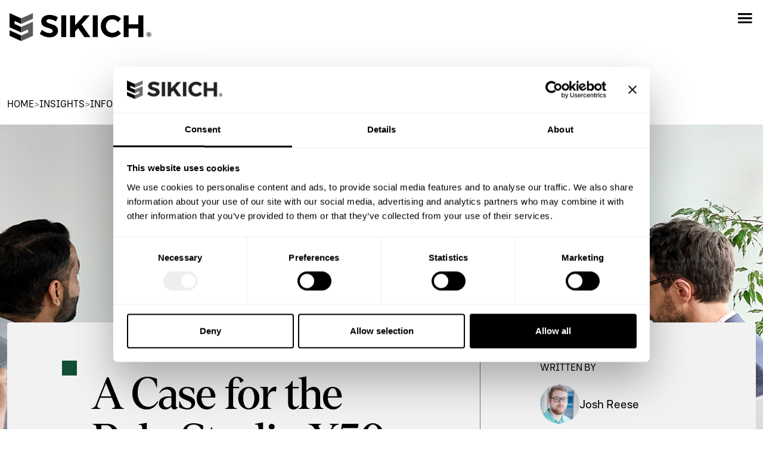

--- FILE ---
content_type: text/html; charset=UTF-8
request_url: https://www.sikich.com/insight/a-case-for-the-poly-studio-x50/
body_size: 17817
content:
<!doctype html>
<html lang="en-US">

<head>
	<meta charset="UTF-8">
	<meta name="viewport" content="width=device-width, initial-scale=1">
	<link rel="profile" href="https://gmpg.org/xfn/11">
	<!--  Favicon  -->
	<link rel="icon" type="image/x-icon" href="https://www.sikich.com/wp-content/themes/sikich-v2/images/icons/favicon.png">
		<!-- Marketo Munchkin Code -->
	<script type="text/javascript">
		(function () {
			var didInit = false;
			function initMunchkin() {
				if (didInit === false) {
					didInit = true;
					Munchkin.init('345-ICF-683');
				}
			}
			var s = document.createElement('script');
			s.type = 'text/javascript';
			s.async = true;
			s.src = '//munchkin.marketo.net/munchkin.js';
			s.onreadystatechange = function () {
				if (this.readyState == 'complete' || this.readyState == 'loaded') {
					initMunchkin();
				}
			};
			s.onload = initMunchkin;
			document.getElementsByTagName('head')[0].appendChild(s);
		})();
	</script>
	<!-- GTM -->
	<script>(function (w, d, s, l, i) { w[l] = w[l] || []; w[l].push({ 'gtm.start': new Date().getTime(), event: 'gtm.js' }); var f = d.getElementsByTagName(s)[0], j = d.createElement(s), dl = l != 'dataLayer' ? '&l=' + l : ''; j.async = true; j.src = 'https://www.googletagmanager.com/gtm.js?id=' + i + dl; f.parentNode.insertBefore(j, f); })(window, document, 'script', 'dataLayer', 'GTM-M6CB8T');</script>
	<script type="text/javascript" data-cookieconsent="ignore">
	window.dataLayer = window.dataLayer || [];

	function gtag() {
		dataLayer.push(arguments);
	}

	gtag("consent", "default", {
		ad_personalization: "denied",
		ad_storage: "denied",
		ad_user_data: "denied",
		analytics_storage: "denied",
		functionality_storage: "denied",
		personalization_storage: "denied",
		security_storage: "granted",
		wait_for_update: 500,
	});
	gtag("set", "ads_data_redaction", true);
	</script>
<script type="text/javascript"
		id="Cookiebot"
		src="https://consent.cookiebot.com/uc.js"
		data-implementation="wp"
		data-cbid="e39f6109-7365-4eeb-87f1-3e7829199e7f"
		data-georegions="{'region':'US-06','cbid':'bd2f192f-3551-4be2-a2d7-c6fe5935c3a3'}"					data-blockingmode="auto"
	></script>
<meta name='robots' content='index, follow, max-image-preview:large, max-snippet:-1, max-video-preview:-1' />

	<!-- This site is optimized with the Yoast SEO Premium plugin v26.5 (Yoast SEO v26.5) - https://yoast.com/wordpress/plugins/seo/ -->
	<title>A Case for the Poly Studio X50 With Microsoft Teams - Sikich</title>
	<meta name="description" content="Utilizing Poly Studio X50 with Microsoft Teams is a powerful communication collaboration duo that&#039;s also economical. Learn more here." />
	<link rel="canonical" href="https://www.sikich.com/insight/a-case-for-the-poly-studio-x50/" />
	<meta property="og:locale" content="en_US" />
	<meta property="og:type" content="article" />
	<meta property="og:title" content="A Case for the Poly Studio X50 With Microsoft Teams - Sikich" />
	<meta property="og:description" content="Utilizing Poly Studio X50 with Microsoft Teams is a powerful communication collaboration duo that&#039;s also economical. Learn more here." />
	<meta property="og:url" content="https://www.sikich.com/insight/a-case-for-the-poly-studio-x50/" />
	<meta property="og:site_name" content="Sikich" />
	<meta property="article:modified_time" content="2024-05-15T17:41:40+00:00" />
	<meta property="og:image" content="https://www.sikich.com/wp-content/uploads/2024/05/polystudiox50-1.jpg" />
	<meta property="og:image:width" content="1280" />
	<meta property="og:image:height" content="1280" />
	<meta property="og:image:type" content="image/jpeg" />
	<meta name="twitter:card" content="summary_large_image" />
	<meta name="twitter:label1" content="Est. reading time" />
	<meta name="twitter:data1" content="3 minutes" />
	<script type="application/ld+json" class="yoast-schema-graph">{"@context":"https://schema.org","@graph":[{"@type":"WebPage","@id":"https://www.sikich.com/insight/a-case-for-the-poly-studio-x50/","url":"https://www.sikich.com/insight/a-case-for-the-poly-studio-x50/","name":"A Case for the Poly Studio X50 With Microsoft Teams - Sikich","isPartOf":{"@id":"https://www.sikich.com/#website"},"primaryImageOfPage":{"@id":"https://www.sikich.com/insight/a-case-for-the-poly-studio-x50/#primaryimage"},"image":{"@id":"https://www.sikich.com/insight/a-case-for-the-poly-studio-x50/#primaryimage"},"thumbnailUrl":"https://www.sikich.com/wp-content/uploads/2024/05/polystudiox50-1.jpg","datePublished":"2024-05-14T14:00:00+00:00","dateModified":"2024-05-15T17:41:40+00:00","description":"Utilizing Poly Studio X50 with Microsoft Teams is a powerful communication collaboration duo that's also economical. Learn more here.","breadcrumb":{"@id":"https://www.sikich.com/insight/a-case-for-the-poly-studio-x50/#breadcrumb"},"inLanguage":"en-US","potentialAction":[{"@type":"ReadAction","target":["https://www.sikich.com/insight/a-case-for-the-poly-studio-x50/"]}]},{"@type":"ImageObject","inLanguage":"en-US","@id":"https://www.sikich.com/insight/a-case-for-the-poly-studio-x50/#primaryimage","url":"https://www.sikich.com/wp-content/uploads/2024/05/polystudiox50-1.jpg","contentUrl":"https://www.sikich.com/wp-content/uploads/2024/05/polystudiox50-1.jpg","width":1280,"height":1280,"caption":"using Poly Studio X50 with Microsoft Teams"},{"@type":"BreadcrumbList","@id":"https://www.sikich.com/insight/a-case-for-the-poly-studio-x50/#breadcrumb","itemListElement":[{"@type":"ListItem","position":1,"name":"Insights","item":"https://www.sikich.com/insights/"},{"@type":"ListItem","position":2,"name":"A Case for the Poly Studio X50"}]},{"@type":"WebSite","@id":"https://www.sikich.com/#website","url":"https://www.sikich.com/","name":"Sikich","description":"Services to Strengthen Your Business","potentialAction":[{"@type":"SearchAction","target":{"@type":"EntryPoint","urlTemplate":"https://www.sikich.com/?s={search_term_string}"},"query-input":{"@type":"PropertyValueSpecification","valueRequired":true,"valueName":"search_term_string"}}],"inLanguage":"en-US"}]}</script>
	<!-- / Yoast SEO Premium plugin. -->


<link rel='dns-prefetch' href='//www.sikich.com' />
<link rel='dns-prefetch' href='//cdn.jsdelivr.net' />
<link rel="alternate" type="application/rss+xml" title="Sikich &raquo; Feed" href="https://www.sikich.com/feed/" />
<link rel="alternate" type="application/rss+xml" title="Sikich &raquo; Comments Feed" href="https://www.sikich.com/comments/feed/" />
<link rel="alternate" type="text/calendar" title="Sikich &raquo; iCal Feed" href="https://www.sikich.com/events/?ical=1" />
<link rel="alternate" title="oEmbed (JSON)" type="application/json+oembed" href="https://www.sikich.com/wp-json/oembed/1.0/embed?url=https%3A%2F%2Fwww.sikich.com%2Finsight%2Fa-case-for-the-poly-studio-x50%2F" />
<link rel="alternate" title="oEmbed (XML)" type="text/xml+oembed" href="https://www.sikich.com/wp-json/oembed/1.0/embed?url=https%3A%2F%2Fwww.sikich.com%2Finsight%2Fa-case-for-the-poly-studio-x50%2F&#038;format=xml" />
<style id='wp-img-auto-sizes-contain-inline-css'>
img:is([sizes=auto i],[sizes^="auto," i]){contain-intrinsic-size:3000px 1500px}
/*# sourceURL=wp-img-auto-sizes-contain-inline-css */
</style>
<style id='wp-emoji-styles-inline-css'>

	img.wp-smiley, img.emoji {
		display: inline !important;
		border: none !important;
		box-shadow: none !important;
		height: 1em !important;
		width: 1em !important;
		margin: 0 0.07em !important;
		vertical-align: -0.1em !important;
		background: none !important;
		padding: 0 !important;
	}
/*# sourceURL=wp-emoji-styles-inline-css */
</style>
<link rel='stylesheet' id='wp-block-library-css' href='https://www.sikich.com/wp-includes/css/dist/block-library/style.min.css?ver=6.9' media='all' />
<style id='global-styles-inline-css'>
:root{--wp--preset--aspect-ratio--square: 1;--wp--preset--aspect-ratio--4-3: 4/3;--wp--preset--aspect-ratio--3-4: 3/4;--wp--preset--aspect-ratio--3-2: 3/2;--wp--preset--aspect-ratio--2-3: 2/3;--wp--preset--aspect-ratio--16-9: 16/9;--wp--preset--aspect-ratio--9-16: 9/16;--wp--preset--color--black: #000000;--wp--preset--color--cyan-bluish-gray: #abb8c3;--wp--preset--color--white: #ffffff;--wp--preset--color--pale-pink: #f78da7;--wp--preset--color--vivid-red: #cf2e2e;--wp--preset--color--luminous-vivid-orange: #ff6900;--wp--preset--color--luminous-vivid-amber: #fcb900;--wp--preset--color--light-green-cyan: #7bdcb5;--wp--preset--color--vivid-green-cyan: #00d084;--wp--preset--color--pale-cyan-blue: #8ed1fc;--wp--preset--color--vivid-cyan-blue: #0693e3;--wp--preset--color--vivid-purple: #9b51e0;--wp--preset--gradient--vivid-cyan-blue-to-vivid-purple: linear-gradient(135deg,rgb(6,147,227) 0%,rgb(155,81,224) 100%);--wp--preset--gradient--light-green-cyan-to-vivid-green-cyan: linear-gradient(135deg,rgb(122,220,180) 0%,rgb(0,208,130) 100%);--wp--preset--gradient--luminous-vivid-amber-to-luminous-vivid-orange: linear-gradient(135deg,rgb(252,185,0) 0%,rgb(255,105,0) 100%);--wp--preset--gradient--luminous-vivid-orange-to-vivid-red: linear-gradient(135deg,rgb(255,105,0) 0%,rgb(207,46,46) 100%);--wp--preset--gradient--very-light-gray-to-cyan-bluish-gray: linear-gradient(135deg,rgb(238,238,238) 0%,rgb(169,184,195) 100%);--wp--preset--gradient--cool-to-warm-spectrum: linear-gradient(135deg,rgb(74,234,220) 0%,rgb(151,120,209) 20%,rgb(207,42,186) 40%,rgb(238,44,130) 60%,rgb(251,105,98) 80%,rgb(254,248,76) 100%);--wp--preset--gradient--blush-light-purple: linear-gradient(135deg,rgb(255,206,236) 0%,rgb(152,150,240) 100%);--wp--preset--gradient--blush-bordeaux: linear-gradient(135deg,rgb(254,205,165) 0%,rgb(254,45,45) 50%,rgb(107,0,62) 100%);--wp--preset--gradient--luminous-dusk: linear-gradient(135deg,rgb(255,203,112) 0%,rgb(199,81,192) 50%,rgb(65,88,208) 100%);--wp--preset--gradient--pale-ocean: linear-gradient(135deg,rgb(255,245,203) 0%,rgb(182,227,212) 50%,rgb(51,167,181) 100%);--wp--preset--gradient--electric-grass: linear-gradient(135deg,rgb(202,248,128) 0%,rgb(113,206,126) 100%);--wp--preset--gradient--midnight: linear-gradient(135deg,rgb(2,3,129) 0%,rgb(40,116,252) 100%);--wp--preset--font-size--small: 13px;--wp--preset--font-size--medium: 20px;--wp--preset--font-size--large: 36px;--wp--preset--font-size--x-large: 42px;--wp--preset--spacing--20: 0.44rem;--wp--preset--spacing--30: 0.67rem;--wp--preset--spacing--40: 1rem;--wp--preset--spacing--50: 1.5rem;--wp--preset--spacing--60: 2.25rem;--wp--preset--spacing--70: 3.38rem;--wp--preset--spacing--80: 5.06rem;--wp--preset--shadow--natural: 6px 6px 9px rgba(0, 0, 0, 0.2);--wp--preset--shadow--deep: 12px 12px 50px rgba(0, 0, 0, 0.4);--wp--preset--shadow--sharp: 6px 6px 0px rgba(0, 0, 0, 0.2);--wp--preset--shadow--outlined: 6px 6px 0px -3px rgb(255, 255, 255), 6px 6px rgb(0, 0, 0);--wp--preset--shadow--crisp: 6px 6px 0px rgb(0, 0, 0);}:where(.is-layout-flex){gap: 0.5em;}:where(.is-layout-grid){gap: 0.5em;}body .is-layout-flex{display: flex;}.is-layout-flex{flex-wrap: wrap;align-items: center;}.is-layout-flex > :is(*, div){margin: 0;}body .is-layout-grid{display: grid;}.is-layout-grid > :is(*, div){margin: 0;}:where(.wp-block-columns.is-layout-flex){gap: 2em;}:where(.wp-block-columns.is-layout-grid){gap: 2em;}:where(.wp-block-post-template.is-layout-flex){gap: 1.25em;}:where(.wp-block-post-template.is-layout-grid){gap: 1.25em;}.has-black-color{color: var(--wp--preset--color--black) !important;}.has-cyan-bluish-gray-color{color: var(--wp--preset--color--cyan-bluish-gray) !important;}.has-white-color{color: var(--wp--preset--color--white) !important;}.has-pale-pink-color{color: var(--wp--preset--color--pale-pink) !important;}.has-vivid-red-color{color: var(--wp--preset--color--vivid-red) !important;}.has-luminous-vivid-orange-color{color: var(--wp--preset--color--luminous-vivid-orange) !important;}.has-luminous-vivid-amber-color{color: var(--wp--preset--color--luminous-vivid-amber) !important;}.has-light-green-cyan-color{color: var(--wp--preset--color--light-green-cyan) !important;}.has-vivid-green-cyan-color{color: var(--wp--preset--color--vivid-green-cyan) !important;}.has-pale-cyan-blue-color{color: var(--wp--preset--color--pale-cyan-blue) !important;}.has-vivid-cyan-blue-color{color: var(--wp--preset--color--vivid-cyan-blue) !important;}.has-vivid-purple-color{color: var(--wp--preset--color--vivid-purple) !important;}.has-black-background-color{background-color: var(--wp--preset--color--black) !important;}.has-cyan-bluish-gray-background-color{background-color: var(--wp--preset--color--cyan-bluish-gray) !important;}.has-white-background-color{background-color: var(--wp--preset--color--white) !important;}.has-pale-pink-background-color{background-color: var(--wp--preset--color--pale-pink) !important;}.has-vivid-red-background-color{background-color: var(--wp--preset--color--vivid-red) !important;}.has-luminous-vivid-orange-background-color{background-color: var(--wp--preset--color--luminous-vivid-orange) !important;}.has-luminous-vivid-amber-background-color{background-color: var(--wp--preset--color--luminous-vivid-amber) !important;}.has-light-green-cyan-background-color{background-color: var(--wp--preset--color--light-green-cyan) !important;}.has-vivid-green-cyan-background-color{background-color: var(--wp--preset--color--vivid-green-cyan) !important;}.has-pale-cyan-blue-background-color{background-color: var(--wp--preset--color--pale-cyan-blue) !important;}.has-vivid-cyan-blue-background-color{background-color: var(--wp--preset--color--vivid-cyan-blue) !important;}.has-vivid-purple-background-color{background-color: var(--wp--preset--color--vivid-purple) !important;}.has-black-border-color{border-color: var(--wp--preset--color--black) !important;}.has-cyan-bluish-gray-border-color{border-color: var(--wp--preset--color--cyan-bluish-gray) !important;}.has-white-border-color{border-color: var(--wp--preset--color--white) !important;}.has-pale-pink-border-color{border-color: var(--wp--preset--color--pale-pink) !important;}.has-vivid-red-border-color{border-color: var(--wp--preset--color--vivid-red) !important;}.has-luminous-vivid-orange-border-color{border-color: var(--wp--preset--color--luminous-vivid-orange) !important;}.has-luminous-vivid-amber-border-color{border-color: var(--wp--preset--color--luminous-vivid-amber) !important;}.has-light-green-cyan-border-color{border-color: var(--wp--preset--color--light-green-cyan) !important;}.has-vivid-green-cyan-border-color{border-color: var(--wp--preset--color--vivid-green-cyan) !important;}.has-pale-cyan-blue-border-color{border-color: var(--wp--preset--color--pale-cyan-blue) !important;}.has-vivid-cyan-blue-border-color{border-color: var(--wp--preset--color--vivid-cyan-blue) !important;}.has-vivid-purple-border-color{border-color: var(--wp--preset--color--vivid-purple) !important;}.has-vivid-cyan-blue-to-vivid-purple-gradient-background{background: var(--wp--preset--gradient--vivid-cyan-blue-to-vivid-purple) !important;}.has-light-green-cyan-to-vivid-green-cyan-gradient-background{background: var(--wp--preset--gradient--light-green-cyan-to-vivid-green-cyan) !important;}.has-luminous-vivid-amber-to-luminous-vivid-orange-gradient-background{background: var(--wp--preset--gradient--luminous-vivid-amber-to-luminous-vivid-orange) !important;}.has-luminous-vivid-orange-to-vivid-red-gradient-background{background: var(--wp--preset--gradient--luminous-vivid-orange-to-vivid-red) !important;}.has-very-light-gray-to-cyan-bluish-gray-gradient-background{background: var(--wp--preset--gradient--very-light-gray-to-cyan-bluish-gray) !important;}.has-cool-to-warm-spectrum-gradient-background{background: var(--wp--preset--gradient--cool-to-warm-spectrum) !important;}.has-blush-light-purple-gradient-background{background: var(--wp--preset--gradient--blush-light-purple) !important;}.has-blush-bordeaux-gradient-background{background: var(--wp--preset--gradient--blush-bordeaux) !important;}.has-luminous-dusk-gradient-background{background: var(--wp--preset--gradient--luminous-dusk) !important;}.has-pale-ocean-gradient-background{background: var(--wp--preset--gradient--pale-ocean) !important;}.has-electric-grass-gradient-background{background: var(--wp--preset--gradient--electric-grass) !important;}.has-midnight-gradient-background{background: var(--wp--preset--gradient--midnight) !important;}.has-small-font-size{font-size: var(--wp--preset--font-size--small) !important;}.has-medium-font-size{font-size: var(--wp--preset--font-size--medium) !important;}.has-large-font-size{font-size: var(--wp--preset--font-size--large) !important;}.has-x-large-font-size{font-size: var(--wp--preset--font-size--x-large) !important;}
/*# sourceURL=global-styles-inline-css */
</style>

<style id='classic-theme-styles-inline-css'>
/*! This file is auto-generated */
.wp-block-button__link{color:#fff;background-color:#32373c;border-radius:9999px;box-shadow:none;text-decoration:none;padding:calc(.667em + 2px) calc(1.333em + 2px);font-size:1.125em}.wp-block-file__button{background:#32373c;color:#fff;text-decoration:none}
/*# sourceURL=/wp-includes/css/classic-themes.min.css */
</style>
<link rel='stylesheet' id='sikich-v2-style-css' href='https://www.sikich.com/wp-content/themes/sikich-v2/style.css?ver=1.0.6' media='all' />
<link rel='stylesheet' id='owl-carousel-minified-css' href='https://www.sikich.com/wp-content/themes/sikich-v2/css/owl.carousel.min.css?ver=1.0.6' media='all' />
<link rel='stylesheet' id='owl-carousel-theme-css' href='https://www.sikich.com/wp-content/themes/sikich-v2/css/owl.theme.default.min.css?ver=1.0.6' media='all' />
<link rel='stylesheet' id='bootstrap-css-css' href='https://www.sikich.com/wp-content/themes/sikich-v2/css/bootstrap.min.css?ver=1.0.6' media='all' />
<link rel='stylesheet' id='moby-css-css' href='https://www.sikich.com/wp-content/themes/sikich-v2/css/moby.min.css?ver=1.0.6' media='all' />
<link rel='stylesheet' id='sikich-custom-css' href='https://www.sikich.com/wp-content/themes/sikich-v2/css/custom.css?ver=1.0.6' media='all' />
<link rel='stylesheet' id='slick-css-css' href='https://cdn.jsdelivr.net/npm/slick-carousel@1.8.1/slick/slick.css?ver=1.8.1' media='all' />
<script src="https://www.sikich.com/wp-includes/js/jquery/jquery.min.js?ver=3.7.1" id="jquery-core-js"></script>
<script src="https://www.sikich.com/wp-includes/js/jquery/jquery-migrate.min.js?ver=3.4.1" id="jquery-migrate-js"></script>
<script src="https://www.sikich.com/wp-content/themes/sikich-v2/js/moby.min.js?ver=6.9" id="moby-js-js"></script>
<script src="https://www.sikich.com/wp-content/themes/sikich-v2/js/owl.carousel.min.js?ver=6.9" id="owl-carousel-js-js"></script>
<script src="https://www.sikich.com/wp-content/themes/sikich-v2/js/bootstrap.min.js?ver=6.9" id="bootstrap-js-js"></script>
<link rel="https://api.w.org/" href="https://www.sikich.com/wp-json/" /><link rel="alternate" title="JSON" type="application/json" href="https://www.sikich.com/wp-json/wp/v2/insight/21962" /><link rel="EditURI" type="application/rsd+xml" title="RSD" href="https://www.sikich.com/xmlrpc.php?rsd" />
<meta name="generator" content="WordPress 6.9" />
<link rel='shortlink' href='https://www.sikich.com/?p=21962' />
<meta name="tec-api-version" content="v1"><meta name="tec-api-origin" content="https://www.sikich.com"><link rel="alternate" href="https://www.sikich.com/wp-json/tribe/events/v1/" /><link rel="icon" href="https://www.sikich.com/wp-content/uploads/2024/02/cropped-sikich-symbol-1-32x32.png" sizes="32x32" />
<link rel="icon" href="https://www.sikich.com/wp-content/uploads/2024/02/cropped-sikich-symbol-1-192x192.png" sizes="192x192" />
<link rel="apple-touch-icon" href="https://www.sikich.com/wp-content/uploads/2024/02/cropped-sikich-symbol-1-180x180.png" />
<meta name="msapplication-TileImage" content="https://www.sikich.com/wp-content/uploads/2024/02/cropped-sikich-symbol-1-270x270.png" />
<link rel='stylesheet' id='yext-answers-plugin-sdk-css-css' href='https://assets.sitescdn.net/answers/v1.7.0/answers.css?ver=6.9' media='all' />
</head>

<body class="wp-singular insight-template-default single single-insight postid-21962 wp-theme-sikich-v2 tribe-no-js">
		<!-- GTM Noscript -->
	<noscript><iframe src="https://www.googletagmanager.com/ns.html?id=GTM-M6CB8T" height="0" width="0"
			style="display:none;visibility:hidden"></iframe></noscript>
	<div id="page" class="site">
		<header id="masthead" class="site-header">
			<div class="container-full no-padding">
				<div class="d-flex align-items-center justify-content-between">
					<div class="d-flex align-items-center">
						<div class="logo-area">
							<a href="https://www.sikich.com">
								<img src="https://www.sikich.com/wp-content/themes/sikich-v2/images/sikich-logo-black.svg"
									alt="Sikich Logo" class="header-logo" width="263" height="52" />
							</a>
						</div>
						<div class="navigation-area">
							<nav id="site-navigation" class="main-navigation">
								<div class="menu-main-menu-container"><ul id="menu-main-menu" class="menu"><li id="menu-item-8" class="services-menu menu-item menu-item-type-custom menu-item-object-custom menu-item-8"><a href="#">Services</a></li>
<li id="menu-item-9" class="industries-menu menu-item menu-item-type-custom menu-item-object-custom menu-item-9"><a href="#">Industries</a></li>
<li id="menu-item-10" class="menu-item menu-item-type-custom menu-item-object-custom menu-item-10"><a href="/insights">Insights</a></li>
<li id="menu-item-11" class="menu-item menu-item-type-custom menu-item-object-custom menu-item-11"><a href="/about">About</a></li>
<li id="menu-item-75" class="menu-item menu-item-type-custom menu-item-object-custom menu-item-75"><a href="/careers">Careers</a></li>
</ul></div>							</nav><!-- #site-navigation -->
						</div>
					</div>
					<div class="right-side-nav">
						<div class="search-section">
							<div id="search-activator">
								<span>Search</span>
							</div>
						</div>
						<div class="phone-section">
							<a href="tel:18772791900">
								<span>877.279.1900</span>
							</a>
						</div>
						<div>
							<a href="https://www.sikich.com/contact-us/" class="get-started-button">
								<span>Let's get started</span>
							</a>
						</div>
					</div>
				</div>
			</div>
		</header><!-- #masthead -->
		<header class="mobile-menu">
			<div class="d-flex align-items-center  justify-content-between">
				<div class="logo-area">
					<a href="https://www.sikich.com">
						<img src="https://www.sikich.com/wp-content/themes/sikich-v2/images/sikich-logo-black.svg" alt="Sikich Logo"
							class="header-logo" />
					</a>
				</div>
				<div class="right-side-nav d-flex">
					<div class="search-section d-flex align-items-center justify-content-center"
						id="mobile-search-activator">
					</div>
					<div class="menu-section d-flex align-items-center justify-content-center">
						<img class="icon" src="https://www.sikich.com/wp-content/themes/sikich-v2/images/menu-icon-black.svg"
							alt="Menu Icon" id="moby-button" />
					</div>
				</div>
			</div>
		</header>
		<div class="hidden-search-area" id="hidden-search-area" style="display: none;">
			
    <div id="yext-search-form"></div>
    
      <style>
        .yxt-SearchBar-AnimatedIcon {
  display: none !important;
}
      </style>
    
  		</div>
		<!--  Services Menu  -->
		<header class="mega-menu" id="services-menu">
			<div class="d-flex justify-content-between">
				<div class="menu-section d-flex">
					<ul class="column four"><li class=''><a href='https://www.sikich.com/accounting-audit-tax-consulting/audit-assurance/'>Audit and Assurance</a></li><li class=''><a href='https://www.sikich.com/advisory-services/business-succession-planning/'>Business Succession Plan</a></li><li class=''><a href='https://www.sikich.com/technology/cloud-infrastructure-migration/'>Cloud Services</a></li><li class=''><a href='https://www.sikich.com/accounting-audit-tax-consulting/consulting-services/'>Consulting Services</a></li><li class=''><a href='https://www.sikich.com/technology/products/'>CRM and ERP Products</a></li><li class=''><a href='https://www.sikich.com/technology/crm-customer-engagement/'>CRM Services</a></li><li class=''><a href='https://www.sikich.com/technology/cybersecurity/'>Cybersecurity</a></li></ul><ul class="column four"><li class=''><a href='/technology/data-and-ai/'>Data and AI</a></li><li class=''><a href='https://www.sikich.com/technology/erp-services/'>ERP Services</a></li><li class=''><a href='https://www.sikich.com/advisory-services/forensics-valuation/'>Forensic and Valuation</a></li><li class=''><a href='https://www.sikich.com/accounting-audit-tax-consulting/consulting-services/governance-risk-and-compliance-services/'>Governance, Risk and Compliance</a></li><li class=''><a href='https://www.sikich.com/technology/products/headstart-approach-for-erp-and-crm-implementations/'>HeadSTART Implementations</a></li><li class=''><a href='https://www.sikich.com/advisory-services/insurance-services/'>Insurance Services</a></li><li class=''><a href='https://www.sikich.com/advisory-services/investment-banking/'>Investment Banking</a></li></ul><ul class="column four"><li class=''><a href='/advisory-services/lender-services/'>Lender Services</a></li><li class=''><a href='https://www.sikich.com/technology/managed-it-services/'>IT and Security Managed Services</a></li><li class=''><a href='https://www.sikich.com/advisory-services/marketing-communication/'>Marketing and Communications</a></li><li class=''><a href='https://www.sikich.com/technology/remote-workforce-implementations/'>Modern Workplace</a></li><li class=''><a href='https://www.sikich.com/accounting-audit-tax-consulting/outsourced-accounting/'>Outsourced Accounting</a></li><li class=''><a href='https://www.sikich.com/advisory-services/regulatory-quality-and-compliance/'>Regulatory, Quality and Compliance</a></li><li class=''><a href='https://www.sikich.com/advisory-services/retirement-plan-services/'>Retirement Plan Services</a></li></ul><ul class="column four"><li class=''><a href='https://www.sikich.com/advisory-services/risk-consulting/'>Risk Consulting</a></li><li class=''><a href='https://www.sikich.com/accounting-audit-tax-consulting/consulting-services/site-selection-business-incentives/'>Site Selection and Incentives</a></li><li class=''><a href='https://www.sikich.com/accounting-audit-tax-consulting/tax-services/'>Tax Services</a></li><li class=''><a href='https://www.sikich.com/advisory-services/transaction-advisory-services/'>Transaction Advisory</a></li><li class=''><a href='https://www.sikich.com/advisory-services/wealth-management/'>Wealth Management</a></li></ul>				</div>
				<div class="social-area">
					<div class="featured-items">
						<p class="text-uppercase heading">Highlights</p>
													<div class="item">
								<a href="https://www.sikich.com/insight/sikich-and-boston-university-questrom-school-of-business-announce-strategic-collaboration/">
									<div class="d-flex align-items-center">
										<div>
																							<img src="https://www.sikich.com/wp-content/uploads/2026/01/AdobeStock_358457439-150x150.jpg" />
																					</div>
										<div>
											<p class="default"> Sikich and Boston University Questrom School of Business announce strategic collaboration</p>
										</div>
									</div>
								</a>
							</div>
													<div class="item">
								<a href="https://www.sikich.com/insight/preparing-your-microsoft-d365-finance-and-supply-chain-systems-for-2026-and-beyond-insights-from-the-measure-manage-unify-webinar/">
									<div class="d-flex align-items-center">
										<div>
																							<img src="https://www.sikich.com/wp-content/uploads/2025/12/AdobeStock_478334572-1-150x150.jpg" />
																					</div>
										<div>
											<p class="default">Preparing your Microsoft D365 Finance and Supply Chain systems for 2026 and beyond: Insights from the Measure Manage Unify webinar </p>
										</div>
									</div>
								</a>
							</div>
													<div class="item">
								<a href="https://www.sikich.com/insight/q4-2025-credit-market-update-year-end-review-and-2026-outlook/">
									<div class="d-flex align-items-center">
										<div>
																							<img src="https://www.sikich.com/wp-content/uploads/2026/01/AdobeStock_145406035_small-150x150.jpg" />
																					</div>
										<div>
											<p class="default">Q4 2025 credit market update: year-end review and 2026 outlook</p>
										</div>
									</div>
								</a>
							</div>
												<div class="custom-button yellow">
							<a href="https://www.sikich.com/insights/">
								<span class="label">View all Insights</span>
								<span class="right-side">
									<img src="https://www.sikich.com/wp-content/themes/sikich-v2/images/button-arrow.svg"
										alt="Link Icon" />
								</span>
							</a>
						</div>
					</div>
				</div>
			</div>
	</div>
	</header>

	<!--  Industries Menu  -->
	<header class="mega-menu" id="industries-menu">
		<div class="d-flex justify-content-between">
			<div class="menu-section d-flex">
				<ul class="column four"><li class=''><a href='/industries/construction-real-estate'>Construction and Real Estate</a></li><li class=''><a href='https://www.sikich.com/technology/products/dynamics-365/business-central/dealer-management-software/'>Dealer Management</a></li><li class=''><a href='https://www.sikich.com/industries/manufacturing/discrete-manufacturing/'>Discrete Manufacturing</a></li><li class=''><a href='/industries/governmentservices/government-federal'>Federal Government</a></li></ul><ul class="column four"><li class=''><a href='/industries/financial-services'>Financial Services</a></li><li class=''><a href='/industries/government-contractors'>Government Contractors</a></li><li class=''><a href='https://www.sikich.com/technology/industries/discrete-manufacturing/industrial-equipment-manufacturing/'>Industrial Equipment Manufacturing</a></li><li class=''><a href='/industries/life-sciences'>Life Sciences</a></li></ul><ul class="column four"><li class=''><a href='https://www.sikich.com/industries/manufacturing/'>Manufacturing and Distribution</a></li><li class=''><a href='/industries/not-for-profit'>Not-for-Profit</a></li><li class=''><a href='/advisory-services/professional-services'>Professional Services</a></li><li class=''><a href='https://www.sikich.com/industries/manufacturing/rolled-products-manufacturing-technology-solutions/'>Rolled Products Manufacturing</a></li></ul><ul class="column four"><li class=''><a href='/industries/governmentservices/government-state-local'>State and Local Government</a></li><li class=''><a href='/accounting-audit-tax-consulting/audit-assurance/title-iv-audit-and-consulting/'>Title IV Audit and Consulting</a></li><li class=''><a href='/technology/industries/distribution-technology/'>Distribution and Supply Chain</a></li><li class=''><a href='/industries/insurance-industry-technology/'>Insurance</a></li></ul>			</div>
			<div class="social-area">
				<div class="featured-items">
					<p class="text-uppercase heading">Highlights</p>
											<div class="item">
							<a href="https://www.sikich.com/insight/sikich-and-boston-university-questrom-school-of-business-announce-strategic-collaboration/">
								<div class="d-flex align-items-center">
									<div>
																					<img src="https://www.sikich.com/wp-content/uploads/2026/01/AdobeStock_358457439-150x150.jpg" />
																			</div>
									<div>
										<p class="default"> Sikich and Boston University Questrom School of Business announce strategic collaboration</p>
									</div>
								</div>
							</a>
						</div>
											<div class="item">
							<a href="https://www.sikich.com/insight/preparing-your-microsoft-d365-finance-and-supply-chain-systems-for-2026-and-beyond-insights-from-the-measure-manage-unify-webinar/">
								<div class="d-flex align-items-center">
									<div>
																					<img src="https://www.sikich.com/wp-content/uploads/2025/12/AdobeStock_478334572-1-150x150.jpg" />
																			</div>
									<div>
										<p class="default">Preparing your Microsoft D365 Finance and Supply Chain systems for 2026 and beyond: Insights from the Measure Manage Unify webinar </p>
									</div>
								</div>
							</a>
						</div>
											<div class="item">
							<a href="https://www.sikich.com/insight/q4-2025-credit-market-update-year-end-review-and-2026-outlook/">
								<div class="d-flex align-items-center">
									<div>
																					<img src="https://www.sikich.com/wp-content/uploads/2026/01/AdobeStock_145406035_small-150x150.jpg" />
																			</div>
									<div>
										<p class="default">Q4 2025 credit market update: year-end review and 2026 outlook</p>
									</div>
								</div>
							</a>
						</div>
										<div class="custom-button yellow">
						<a href="https://www.sikich.com/insights/">
							<span class="label">View all Insights</span>
							<span class="right-side">
								<img src="https://www.sikich.com/wp-content/themes/sikich-v2/images/button-arrow.svg"
									alt="Link Icon" />
							</span>
						</a>
					</div>
				</div>
			</div>
		</div>
	</header>
	<div class="overlay"></div>
	<!-- This is being utilized by moby to scrape the menu inside here, and convert it to a mobile menu -->
	<div class="hidden-mobile-menu">
		<div class="menu-mobile-menu-container"><ul id="menu-mobile-menu" class="menu"><li id="menu-item-87" class="menu-item menu-item-type-custom menu-item-object-custom menu-item-87"><a href="/contact-us">Contact</a></li>
<li id="menu-item-83" class="menu-item menu-item-type-custom menu-item-object-custom menu-item-has-children menu-item-83"><a href="#">Services</a>
<ul class="sub-menu">
	<li id="menu-item-101" class="menu-item menu-item-type-custom menu-item-object-custom menu-item-101"><a href="https://www.sikich.com/accounting-audit-tax-consulting/audit-assurance/">Audit &#038; Assurance</a></li>
	<li id="menu-item-105" class="menu-item menu-item-type-custom menu-item-object-custom menu-item-105"><a href="https://www.sikich.com/advisory-services/business-succession-planning/">Business Succession Plan</a></li>
	<li id="menu-item-95" class="menu-item menu-item-type-custom menu-item-object-custom menu-item-95"><a href="https://www.sikich.com/technology/cloud-infrastructure-migration/">Cloud Services</a></li>
	<li id="menu-item-103" class="menu-item menu-item-type-custom menu-item-object-custom menu-item-103"><a href="https://www.sikich.com/accounting-audit-tax-consulting/consulting-services/">Consulting Services</a></li>
	<li id="menu-item-97" class="menu-item menu-item-type-custom menu-item-object-custom menu-item-97"><a href="https://www.sikich.com/technology/products/">CRM and ERP Products</a></li>
	<li id="menu-item-92" class="menu-item menu-item-type-custom menu-item-object-custom menu-item-92"><a href="https://www.sikich.com/technology/products/">CRM Services</a></li>
	<li id="menu-item-93" class="menu-item menu-item-type-custom menu-item-object-custom menu-item-93"><a href="https://www.sikich.com/technology/cybersecurity/">Cybersecurity</a></li>
	<li id="menu-item-21772" class="menu-item menu-item-type-custom menu-item-object-custom menu-item-21772"><a href="https://www.sikich.com/technology/data-and-ai/">Data and AI</a></li>
	<li id="menu-item-91" class="menu-item menu-item-type-custom menu-item-object-custom menu-item-91"><a href="https://www.sikich.com/technology/erp-services/">ERP Services</a></li>
	<li id="menu-item-107" class="menu-item menu-item-type-custom menu-item-object-custom menu-item-107"><a href="https://www.sikich.com/advisory-services/forensics-valuation/">Forensic &#038; Valuation</a></li>
	<li id="menu-item-21773" class="menu-item menu-item-type-custom menu-item-object-custom menu-item-21773"><a href="https://www.sikich.com/accounting-audit-tax-consulting/consulting-services/governance-risk-and-compliance-services/">Governance, Risk and Compliance</a></li>
	<li id="menu-item-89" class="menu-item menu-item-type-custom menu-item-object-custom menu-item-89"><a href="https://www.sikich.com/technology/products/headstart-approach-for-erp-and-crm-implementations/">HeadSTART Implementations</a></li>
	<li id="menu-item-109" class="menu-item menu-item-type-custom menu-item-object-custom menu-item-109"><a href="https://www.sikich.com/advisory-services/insurance-services/">Insurance Services</a></li>
	<li id="menu-item-21774" class="menu-item menu-item-type-custom menu-item-object-custom menu-item-21774"><a href="https://www.sikich.com/advisory-services/investment-banking/">Investment Banking</a></li>
	<li id="menu-item-21775" class="menu-item menu-item-type-custom menu-item-object-custom menu-item-21775"><a href="https://www.sikich.com/advisory-services/lender-services/">Lender Services</a></li>
	<li id="menu-item-94" class="menu-item menu-item-type-custom menu-item-object-custom menu-item-94"><a href="https://www.sikich.com/technology/managed-it-services/">IT and Managed Services</a></li>
	<li id="menu-item-21777" class="menu-item menu-item-type-custom menu-item-object-custom menu-item-21777"><a href="https://www.sikich.com/advisory-services/marketing-communication/">Marketing and Communications</a></li>
	<li id="menu-item-90" class="menu-item menu-item-type-custom menu-item-object-custom menu-item-90"><a href="https://www.sikich.com/technology/remote-workforce-implementations/">Modern Workplace</a></li>
	<li id="menu-item-100" class="menu-item menu-item-type-custom menu-item-object-custom menu-item-100"><a href="https://www.sikich.com/accounting-audit-tax-consulting/outsourced-accounting/">Outsourced Accounting</a></li>
	<li id="menu-item-110" class="menu-item menu-item-type-custom menu-item-object-custom menu-item-110"><a href="https://www.sikich.com/advisory-services/regulatory-quality-and-compliance/">Regulatory, Quality &#038; Compliance</a></li>
	<li id="menu-item-30966" class="menu-item menu-item-type-custom menu-item-object-custom menu-item-30966"><a href="https://www.sikich.com/advisory-services/risk-consulting/">Risk Consulting</a></li>
	<li id="menu-item-111" class="menu-item menu-item-type-custom menu-item-object-custom menu-item-111"><a href="https://www.sikich.com/accounting-audit-tax-consulting/consulting-services/site-selection-business-incentives/">Site Selection &#038; Incentives</a></li>
	<li id="menu-item-21784" class="menu-item menu-item-type-custom menu-item-object-custom menu-item-21784"><a href="https://www.sikich.com/technology/spend-management/">Spend Management</a></li>
	<li id="menu-item-102" class="menu-item menu-item-type-custom menu-item-object-custom menu-item-102"><a href="https://www.sikich.com/accounting-audit-tax-consulting/tax-services/">Tax Services</a></li>
	<li id="menu-item-112" class="menu-item menu-item-type-custom menu-item-object-custom menu-item-112"><a href="https://www.sikich.com/advisory-services/transaction-advisory-services/">Transaction Advisory</a></li>
	<li id="menu-item-21778" class="menu-item menu-item-type-custom menu-item-object-custom menu-item-21778"><a href="https://www.sikich.com/advisory-services/wealth-management/">Wealth Management</a></li>
</ul>
</li>
<li id="menu-item-84" class="menu-item menu-item-type-custom menu-item-object-custom menu-item-has-children menu-item-84"><a href="#">Industries</a>
<ul class="sub-menu">
	<li id="menu-item-128" class="menu-item menu-item-type-custom menu-item-object-custom menu-item-128"><a href="https://www.sikich.com/industries/construction-real-estate">Construction &#038; Real Estate</a></li>
	<li id="menu-item-114" class="menu-item menu-item-type-custom menu-item-object-custom menu-item-114"><a href="https://www.sikich.com/industries/manufacturing/discrete-manufacturing/">Discrete Manufacturing</a></li>
	<li id="menu-item-121" class="menu-item menu-item-type-custom menu-item-object-custom menu-item-121"><a href="https://www.sikich.com/industries/governmentservices/government-federal">Federal Government</a></li>
	<li id="menu-item-127" class="menu-item menu-item-type-custom menu-item-object-custom menu-item-127"><a href="https://www.sikich.com/industries/financial-services">Financial Services</a></li>
	<li id="menu-item-123" class="menu-item menu-item-type-custom menu-item-object-custom menu-item-123"><a href="https://www.sikich.com/industries/government-contractors">Government Contractors</a></li>
	<li id="menu-item-115" class="menu-item menu-item-type-custom menu-item-object-custom menu-item-115"><a href="https://www.sikich.com/technology/industries/discrete-manufacturing/industrial-equipment-manufacturing/">Industrial Equipment Manufacturing</a></li>
	<li id="menu-item-117" class="menu-item menu-item-type-custom menu-item-object-custom menu-item-117"><a href="https://www.sikich.com/industries/life-sciences">Life Sciences</a></li>
	<li id="menu-item-21780" class="menu-item menu-item-type-custom menu-item-object-custom menu-item-21780"><a href="https://www.sikich.com/industries/manufacturing/">Manufacturing and Distribution</a></li>
	<li id="menu-item-124" class="menu-item menu-item-type-custom menu-item-object-custom menu-item-124"><a href="https://www.sikich.com/industries/not-for-profit">Not-for-profit</a></li>
	<li id="menu-item-129" class="menu-item menu-item-type-custom menu-item-object-custom menu-item-129"><a href="https://www.sikich.com/advisory-services/professional-services">Professional Services</a></li>
	<li id="menu-item-116" class="menu-item menu-item-type-custom menu-item-object-custom menu-item-116"><a href="#">Rolled Products</a></li>
	<li id="menu-item-122" class="menu-item menu-item-type-custom menu-item-object-custom menu-item-122"><a href="https://www.sikich.com/industries/governmentservices/government-state-local">State &#038; Local Government</a></li>
	<li id="menu-item-125" class="menu-item menu-item-type-custom menu-item-object-custom menu-item-125"><a href="https://www.sikich.com/accounting-audit-tax-consulting/audit-assurance/title-iv-audit-and-consulting/">Title IV Audit &#038; Consulting</a></li>
	<li id="menu-item-119" class="menu-item menu-item-type-custom menu-item-object-custom menu-item-119"><a href="https://www.sikich.com/technology/industries/distribution-technology/">Distribution &#038; Supply Chain</a></li>
	<li id="menu-item-26132" class="menu-item menu-item-type-custom menu-item-object-custom menu-item-26132"><a href="/industries/insurance-industry-technology/">Insurance</a></li>
</ul>
</li>
<li id="menu-item-85" class="menu-item menu-item-type-custom menu-item-object-custom menu-item-has-children menu-item-85"><a href="https://www.sikich.com/insights">Insights</a>
<ul class="sub-menu">
	<li id="menu-item-130" class="menu-item menu-item-type-custom menu-item-object-custom menu-item-130"><a href="https://www.sikich.com/insights">Insights</a></li>
	<li id="menu-item-133" class="menu-item menu-item-type-custom menu-item-object-custom menu-item-133"><a href="https://www.sikich.com/events">Events</a></li>
	<li id="menu-item-134" class="menu-item menu-item-type-custom menu-item-object-custom menu-item-134"><a href="https://www.sikich.com/about/lessons-from-leadership">Lessons from Leadership</a></li>
</ul>
</li>
<li id="menu-item-86" class="menu-item menu-item-type-custom menu-item-object-custom menu-item-86"><a href="https://www.sikich.com/about/">About</a></li>
<li id="menu-item-137" class="menu-item menu-item-type-custom menu-item-object-custom menu-item-137"><a href="https://www.sikich.com/about/locations/">Locations</a></li>
<li id="menu-item-21782" class="menu-item menu-item-type-custom menu-item-object-custom menu-item-21782"><a href="https://www.sikich.com/careers">Careers</a></li>
<li id="menu-item-21783" class="menu-item menu-item-type-custom menu-item-object-custom menu-item-21783"><a href="https://www.sikich.com/pay">Pay</a></li>
</ul></div>	</div>
	<div id="hidden-site-url">https://www.sikich.com</div>
<main id="primary" class="insight-single">

  <!-- Breadcrumb -->
  <section class="insight-breadcrumb">
    <div class="container">
      <nav class="insight-breadcrumb__nav" aria-label="Breadcrumb">
        <a class="insight-breadcrumb__link" href="https://www.sikich.com/">Home</a>
        <span class="insight-breadcrumb__sep">&gt;</span>

                  <a class="insight-breadcrumb__link" href="https://www.sikich.com/insights/">Insights</a>
        
                  <span class="insight-breadcrumb__sep">&gt;</span>
          <a class="insight-breadcrumb__link" href="https://www.sikich.com/category/information-technology/">
            Information Technology          </a>
              </nav>
    </div>
  </section>

  <!-- Hero -->
  <section class="insight-hero" style="background-image:url('https://www.sikich.com/wp-content/uploads/2024/05/polystudiox50-1.jpg');"></section>

  <!-- Meta card -->
  <section class="insight-meta container">
    <div class="insight-meta__inner">
      <!-- Meta card left -->
      <div class="insight-meta__left">
        
        <h1 class="insight-title">A Case for the Poly Studio X50</h1>

        <div class="insight-metas">
          <span class="tag">INSIGHT</span>
          <time datetime="2024-05-14T09:00:00-05:00">
            May 14, 2024          </time>
          <span>3 min read</span>
        </div>
      </div>

      <!-- Meta card right -->
      <div class="insight-meta__right">
        <div class="author">
          <p class="eyebrow">WRITTEN BY</p>
          <div class="author__row">
            <div class="author__avatar"><img alt='' src='https://secure.gravatar.com/avatar/2fe7cb4609bca77c4a4e72184a1c9900c31f8d932c89fd3e5fedfc54dad0c7b0?s=218&#038;d=https%3A%2F%2Fwww.sikich.com%2Fwp-content%2Fuploads%2F2024%2F03%2Fsikich-default-author-icon-lower.jpg&#038;r=g' srcset='https://secure.gravatar.com/avatar/2fe7cb4609bca77c4a4e72184a1c9900c31f8d932c89fd3e5fedfc54dad0c7b0?s=436&#038;d=https%3A%2F%2Fwww.sikich.com%2Fwp-content%2Fuploads%2F2024%2F03%2Fsikich-default-author-icon-lower.jpg&#038;r=g 2x' class='avatar avatar-218 photo' height='218' width='218' decoding='async'/></div>
            <div class="author__name">Josh Reese</div>
          </div>
        </div>

                  <div class="insight-categories">
                                          <a class="insight-term insight-category" href="https://www.sikich.com/category/information-technology/">
                  Information Technology                </a>
                              <a class="insight-term insight-category" href="https://www.sikich.com/category/microsoft-teams/">
                  Microsoft Teams                </a>
                              <a class="insight-term insight-category" href="https://www.sikich.com/category/technology/">
                  Technology                </a>
                          
                      </div>
        
        <div class="share">
          <p class="eyebrow">SHARE</p>
          <div class="share__icons">

            <a class="share__btn share__btn--fb"
              href="https://www.facebook.com/sharer/sharer.php?u=https%3A%2F%2Fwww.sikich.com%2Finsight%2Fa-case-for-the-poly-studio-x50%2F"
              aria-label="Share on Facebook" target="_blank" rel="noopener">
              <img
                src="https://www.sikich.com/wp-content/themes/sikich-v2/images/social-icon-1-dark.webp"
                width="33" height="33" alt="Facebook Icon" loading="lazy" decoding="async" />
            </a>

            <a class="share__btn share__btn--li"
              href="https://www.linkedin.com/shareArticle?mini=true&url=https%3A%2F%2Fwww.sikich.com%2Finsight%2Fa-case-for-the-poly-studio-x50%2F&title=A+Case+for+the+Poly+Studio+X50"
              aria-label="Share on LinkedIn" target="_blank" rel="noopener">
              <img
                src="https://www.sikich.com/wp-content/themes/sikich-v2/images/social-icon-2-dark.webp"
                width="33" height="33" alt="LinkedIn Icon" loading="lazy" decoding="async" />
            </a>

            <a class="share__btn share__btn--mail"
              href="mailto:?subject=A+Case+for+the+Poly+Studio+X50&body=https%3A%2F%2Fwww.sikich.com%2Finsight%2Fa-case-for-the-poly-studio-x50%2F"
              aria-label="Share via Email">
              <img
                src="https://www.sikich.com/wp-content/themes/sikich-v2/images/social-icon-3-dark.webp"
                width="33" height="33" alt="Email Icon" loading="lazy" decoding="async" />
            </a>

          </div>
        </div>
      </div>
    </div>
  </section>

  <!-- Content -->
  <section class="insight-content container">
    <div class="insight-content__layout">
      <aside class="insight-toc" aria-label="Table of contents">
        <!-- TOC goes here -->
      </aside>

      <article class="insight-body">
        <p><span class="ui-provider a b c d e f g h i j k l m n o p q r s t u v w x y z ab ac ae af ag ah ai aj ak" dir="ltr">In business, it should surprise no one that effective communication and collaboration are essential for success.</span> Almost every business has a need to host Microsoft Teams Meetings. Two video conferencing solutions that have gained significant attention for me in recent times are the Poly Studio X50 and <a href="https://www.sikich.com/insight/how-to-set-up-direct-guest-join-for-microsoft-teams-rooms-on-android/"><strong>Microsoft Teams on Android</strong></a>. Let&#8217;s delve into why this combination is a game-changer for modern businesses.</p>
<h2>About Poly Studio X50</h2>
<p>Poly Studio X50 is a cutting-edge video conferencing system designed to revolutionize the way teams collaborate. With its sleek design and advanced features, it offers a seamless and immersive conferencing experience. One of the key factors that sets the Poly Studio X50 apart is its exceptional audio and video quality. Equipped with Poly&#8217;s renowned audio technology, it ensures crystal-clear sound, eliminating background noise and echoes. The integrated camera delivers stunning HD video. The camera has multiple settings and can track who in the room is talking, making every participant feel important.</p>
<p>Setting up the Poly Studio X50 is a breeze, thanks to its user-friendly interface and straightforward installation process. Ultimately, it’s a sound bar with a camera and microphone and a tablet that pairs with it. You’ll need to set up a room resource in M365, license it with a Microsoft Teams Room Standard or Microsoft Teams Room Pro license, and assign a phone number. Then the Poly Studio X50 gets a DHCP address which you can connect to from a web browser. You’ll use the web browser to configure IP settings, choose Microsoft Teams as a provider, and configure admin credentials. Since the device uses Microsoft Teams on Android, it will just ask you to sign in using the M365 account/password you created for the room resource. Firmware updates can be managed from the Teams Admin Center. Once you’ve gone through the process once, it’s easy to deploy these in just a few hours.</p>
<h2>Perfect Collaboration Duo</h2>
<p>Whether you&#8217;re conducting a small team meeting or a large-scale conference, the Poly Studio X50 offers the flexibility to adapt to your needs. With support for multiple connectivity options and the ability to connect to multiple displays, it ensures a smooth and productive collaboration experience, regardless of the scale. Combining the power of Poly Studio X50 with Microsoft Teams on Android creates the perfect collaboration duo for modern businesses. Together, they offer a comprehensive solution that addresses the diverse needs of today&#8217;s teams, from enhanced audiovisual experiences to seamless mobile collaboration.</p>
<p>By leveraging the advanced features of Poly Studio X50 and the versatility of Teams on Android, organizations can deliver an unparalleled user experience. Whether team members are in the office, working remotely, or on the go, they can collaborate effortlessly and effectively, boosting productivity and morale. The seamless integration between Poly Studio X50 and Teams on Android streamlines collaboration processes, saving time and effort for team members. With features such as one-touch join, screen sharing, and real-time document collaboration, teams can accomplish tasks more efficiently, leading to increased productivity and better outcomes.</p>
<p>Investing in Poly Studio X50 and Teams on Android is not just about enhancing collaboration; it&#8217;s also a smart financial decision. From my experience, these devices are much more cost effective for organizations when compared to large complex conference room solutions.</p>
<p>In conclusion, Poly Studio X50 and Microsoft Teams on Android represent the future of collaboration, offering unmatched flexibility, scalability, and efficiency for modern businesses. By embracing these innovative solutions, organizations can empower their teams to collaborate seamlessly, regardless of their location or device, driving success in today&#8217;s dynamic business landscape.</p>

                  <div class="insight-copyright-text">
            <p>This publication contains general information only and Sikich is not, by means of this publication, rendering accounting, business, financial, investment, legal, tax, or any other professional advice or services. This publication is not a substitute for such professional advice or services, nor should you use it as a basis for any decision, action or omission that may affect you or your business. Before making any decision, taking any action or omitting an action that may affect you or your business, you should consult a qualified professional advisor. In addition, this publication may contain certain content generated by an artificial intelligence (AI) language model. You acknowledge that Sikich shall not be responsible for any loss sustained by you or any person who relies on this publication.</p>
          </div>
		          </article>

    </div>
  </section>

  <!-- Author -->
  <section class="insight-author-bio">
    <div class="insight-author-bio__head" aria-labelledby="contact-label">
      <span class="square" aria-hidden="true"></span>
      <span class="author-section-label">CONTACT</span>
    </div>

    <div class="insight-author-bio__cols">
      <!-- Left-->
      <div class="insight-author-bio__col insight-author-bio__col--left">
        <span class="author-section-title">Author</span>

                  <div class="insight-author-bio__text">
            <p>Josh Reese is a Senior Network Consultant at Sikich, assisting clients in achieving their business objectives through technology and trusted advice. He holds a Bachelor’s degree in Computer Information Systems from The University of Akron, as well as several Microsoft certifications. His primary area of focus revolves around Microsoft’s Cloud services. This includes working with both Azure and Microsoft 365 environments in order to drive clients toward full cloud enablement.</p>
          </div>
              </div>

      <!-- Right-->
      <div class="insight-author-bio__col insight-author-bio__col--right">
        <div class="insight-author-bio__avatar">
          <img alt='' src='https://secure.gravatar.com/avatar/2fe7cb4609bca77c4a4e72184a1c9900c31f8d932c89fd3e5fedfc54dad0c7b0?s=141&#038;d=https%3A%2F%2Fwww.sikich.com%2Fwp-content%2Fuploads%2F2024%2F03%2Fsikich-default-author-icon-lower.jpg&#038;r=g' srcset='https://secure.gravatar.com/avatar/2fe7cb4609bca77c4a4e72184a1c9900c31f8d932c89fd3e5fedfc54dad0c7b0?s=282&#038;d=https%3A%2F%2Fwww.sikich.com%2Fwp-content%2Fuploads%2F2024%2F03%2Fsikich-default-author-icon-lower.jpg&#038;r=g 2x' class='avatar avatar-141 photo' height='141' width='141' decoding='async'/>        </div>

        <h3 class="insight-author-bio__name">Josh Reese</h3>

        
                  <div class="insight-author-bio__email">
            <a href="mailto:j&#111;&#115;h&#46;&#114;&#101;e&#115;&#101;&#64;si&#107;i&#99;h&#46;&#99;&#111;&#109;">
              j&#111;s&#104;.&#114;&#101;ese&#64;&#115;ik&#105;&#99;h&#46;com            </a>
          </div>
              </div>
    </div>
  </section>

  <!-- Related Insights -->
  <section class="related-insights">
    <img
      class="related-insights__artifact"
      src="https://www.sikich.com/wp-content/themes/sikich-v2/images/related-insights-artifact.webp"
      alt="Related Insights Image" aria-hidden="true" />
    <div class="related-insight__head" aria-labelledby="related-insights-label">
      <span class="square" aria-hidden="true"></span>
      <span class="related-insights-section-label">WHAT'S NEW</span>
      <span class="related-insights-section-title">Related Insights</span>
      <div class="related-insights__grid">      <article class="insight-card">
        <a class="insight-card__link"
           href="https://www.sikich.com/insight/sikich-and-boston-university-questrom-school-of-business-announce-strategic-collaboration/"
           title=" Sikich and Boston University Questrom School of Business announce strategic collaboration">
          <figure class="insight-card__media">
            <img width="640" height="426" src="https://www.sikich.com/wp-content/uploads/2026/01/AdobeStock_358457439-1024x682.jpg" class="insight-card__img wp-post-image" alt=" Sikich and Boston University Questrom School of Business announce strategic collaboration" loading="lazy" decoding="async" srcset="https://www.sikich.com/wp-content/uploads/2026/01/AdobeStock_358457439-1024x682.jpg 1024w, https://www.sikich.com/wp-content/uploads/2026/01/AdobeStock_358457439-300x200.jpg 300w, https://www.sikich.com/wp-content/uploads/2026/01/AdobeStock_358457439-768x512.jpg 768w, https://www.sikich.com/wp-content/uploads/2026/01/AdobeStock_358457439-1536x1024.jpg 1536w, https://www.sikich.com/wp-content/uploads/2026/01/AdobeStock_358457439.jpg 2000w" sizes="auto, (max-width: 640px) 100vw, 640px" />          </figure>
          <h4 class="insight-card__title">
            <span class="insight-card__title-text"> Sikich and Boston University Questrom School of...</span>
          </h4>
                      <p class="insight-card__excerpt">Initiative&nbsp;will&nbsp;pioneer intelligent delivery in life sciences,&nbsp;insurance&nbsp;and...</p>
                  </a>
      </article>
            <article class="insight-card">
        <a class="insight-card__link"
           href="https://www.sikich.com/insight/preparing-your-microsoft-d365-finance-and-supply-chain-systems-for-2026-and-beyond-insights-from-the-measure-manage-unify-webinar/"
           title="Preparing your Microsoft D365 Finance and Supply Chain systems for 2026 and beyond: Insights from the Measure Manage Unify webinar ">
          <figure class="insight-card__media">
            <img width="640" height="360" src="https://www.sikich.com/wp-content/uploads/2025/12/AdobeStock_478334572-1-1024x576.jpg" class="insight-card__img wp-post-image" alt="Preparing your Microsoft D365 Finance and Supply Chain systems for 2026 and beyond: Insights from the Measure Manage Unify webinar " loading="lazy" decoding="async" srcset="https://www.sikich.com/wp-content/uploads/2025/12/AdobeStock_478334572-1-1024x576.jpg 1024w, https://www.sikich.com/wp-content/uploads/2025/12/AdobeStock_478334572-1-300x169.jpg 300w, https://www.sikich.com/wp-content/uploads/2025/12/AdobeStock_478334572-1-768x432.jpg 768w, https://www.sikich.com/wp-content/uploads/2025/12/AdobeStock_478334572-1-1536x864.jpg 1536w, https://www.sikich.com/wp-content/uploads/2025/12/AdobeStock_478334572-1.jpg 2000w" sizes="auto, (max-width: 640px) 100vw, 640px" />          </figure>
          <h4 class="insight-card__title">
            <span class="insight-card__title-text">Preparing your Microsoft D365 Finance and Supply...</span>
          </h4>
                      <p class="insight-card__excerpt">As Microsoft Dynamics 365 users gear up for significant changes in licensing and capacity management enforced starting in 2026, organizations must...</p>
                  </a>
      </article>
            <article class="insight-card">
        <a class="insight-card__link"
           href="https://www.sikich.com/insight/q4-2025-credit-market-update-year-end-review-and-2026-outlook/"
           title="Q4 2025 credit market update: year-end review and 2026 outlook">
          <figure class="insight-card__media">
            <img width="640" height="426" src="https://www.sikich.com/wp-content/uploads/2026/01/AdobeStock_145406035_small-1024x682.jpg" class="insight-card__img wp-post-image" alt="Q4 2025 credit market update: year-end review and 2026 outlook" loading="lazy" decoding="async" srcset="https://www.sikich.com/wp-content/uploads/2026/01/AdobeStock_145406035_small-1024x682.jpg 1024w, https://www.sikich.com/wp-content/uploads/2026/01/AdobeStock_145406035_small-300x200.jpg 300w, https://www.sikich.com/wp-content/uploads/2026/01/AdobeStock_145406035_small-768x512.jpg 768w, https://www.sikich.com/wp-content/uploads/2026/01/AdobeStock_145406035_small-1536x1024.jpg 1536w, https://www.sikich.com/wp-content/uploads/2026/01/AdobeStock_145406035_small.jpg 2000w" sizes="auto, (max-width: 640px) 100vw, 640px" />          </figure>
          <h4 class="insight-card__title">
            <span class="insight-card__title-text">Q4 2025 credit market update: year-end review an...</span>
          </h4>
                      <p class="insight-card__excerpt">Key takeaways:




FY 2025 Review:

Primary market loan issuance remained highly active at $1T but retreated from its 2024 peak, as loan repricings...</p>
                  </a>
      </article>
            <article class="insight-card">
        <a class="insight-card__link"
           href="https://www.sikich.com/insight/implementing-zero-trust-in-hybrid-environments/"
           title="Implementing Zero Trust in hybrid infrastructure: strategies for a secure future ">
          <figure class="insight-card__media">
            <img width="640" height="338" src="https://www.sikich.com/wp-content/uploads/2026/01/AdobeStock_192613311-1024x540.jpg" class="insight-card__img wp-post-image" alt="Implementing Zero Trust in hybrid infrastructure: strategies for a secure future " loading="lazy" decoding="async" srcset="https://www.sikich.com/wp-content/uploads/2026/01/AdobeStock_192613311-1024x540.jpg 1024w, https://www.sikich.com/wp-content/uploads/2026/01/AdobeStock_192613311-300x158.jpg 300w, https://www.sikich.com/wp-content/uploads/2026/01/AdobeStock_192613311-768x405.jpg 768w, https://www.sikich.com/wp-content/uploads/2026/01/AdobeStock_192613311-1536x810.jpg 1536w, https://www.sikich.com/wp-content/uploads/2026/01/AdobeStock_192613311.jpg 2000w" sizes="auto, (max-width: 640px) 100vw, 640px" />          </figure>
          <h4 class="insight-card__title">
            <span class="insight-card__title-text">Implementing Zero Trust in hybrid infrastructure...</span>
          </h4>
                      <p class="insight-card__excerpt">Hybrid infrastructures have become&nbsp;the&nbsp;new standard for many organizations. Combining on-premises data centers with public and private...</p>
                  </a>
      </article>
      </div>    </div>
  </section>

</main>

<section class="insight-signup">
    <div class="insight-signup__head" aria-labelledby="signup-label">
      <span class="square" aria-hidden="true"></span>
      <span class="signup-section-label">SUBSCRIBE</span>
    </div>

    <div class="insight-signup__cols">
      <!-- Left-->
      <div class="insight-signup__col insight-signup__col--left">
        <span class="signup-section-title">Sign up for Insights</span>

        <div class="insight-signup__text">
          Join 14,000+ business executives and decision makers
        </div>
      </div>

      <!-- Right-->
      <div class="insight-signup__col insight-signup__col--right">
        <div class="insight-signup__form">
          <script src="//go.sikich.com/js/forms2/js/forms2.min.js"></script> <form id="mktoForm_3115"></form> <script>MktoForms2.loadForm("//go.sikich.com", "345-ICF-683", 3115);</script>
        </div>
      </div>
    </div>
  </section>


<footer id="colophon" class="site-footer">
	<div class="top-footer-wrapper">
		<div class="footer-logo">
			<a href="https://www.sikich.com">
				<img src="https://www.sikich.com/wp-content/themes/sikich-v2/images/sikich-footer-logo.svg"
					alt="Sikich Logo" />
			</a>
		</div>
		<div class="footer-menu-wrapper">
			<div class="menu-footer-menu-container"><ul id="menu-footer-menu" class="menu"><li id="menu-item-19900" class="menu-item menu-item-type-custom menu-item-object-custom menu-item-19900"><a href="/events">Events</a></li>
<li id="menu-item-16" class="menu-item menu-item-type-custom menu-item-object-custom menu-item-16"><a href="/about/locations/">Locations</a></li>
<li id="menu-item-14" class="menu-item menu-item-type-custom menu-item-object-custom menu-item-14"><a href="/pay">Pay</a></li>
<li id="menu-item-17" class="menu-item menu-item-type-custom menu-item-object-custom menu-item-17"><a href="/privacy-policy">Privacy</a></li>
<li id="menu-item-18" class="menu-item menu-item-type-custom menu-item-object-custom menu-item-18"><a href="/disclaimer">Disclaimer</a></li>
<li id="menu-item-22901" class="menu-item menu-item-type-custom menu-item-object-custom menu-item-22901"><a href="https://secure.netlinksolution.com/nextgen/?firm=40430#/">Login</a></li>
</ul></div>		</div>
		<div class="social-icons">
			<div class="d-flex gap-3">
				<a href="https://www.facebook.com/sikichglobal"><img
						src="https://www.sikich.com/wp-content/themes/sikich-v2/images/social-icon-1.webp"
						alt="Facebook Icon" id="facebook-social" /></a>
				<a href="https://www.linkedin.com/company/sikich/"><img
						src="https://www.sikich.com/wp-content/themes/sikich-v2/images/social-icon-2.webp"
						alt="LinkedIn Icon" id="linkedin-social"/></a>
				<a href="https://www.youtube.com/@Sikich_Global"><img
						src="https://www.sikich.com/wp-content/themes/sikich-v2/images/social-icon-4.webp"
						alt="Youtube Icon" id="youtube-social"/></a>
				<a href="https://x.com/sikichglobal"><img
						src="https://www.sikich.com/wp-content/themes/sikich-v2/images/twitter-icon.webp"
						alt="Twitter Icon" id="twitter-social" /></a>
			</div>
		</div>
		<div class="copyright-mobile">
			<p>Copyright &copy; 2026 Sikich LLC. All rights reserved.</p>
		</div>
	</div>
	<div class="bottom-footer-wrapper">
					<p class="footer-text">Sikich practices in an alternative practice structure in accordance with the AICPA Professional Code of Conduct and applicable law, regulations, and professional standards. Sikich CPA LLC is a licensed CPA firm that provides audit and attest services to its clients, and Sikich LLC and its subsidiaries provide tax and business advisory services to its clients. Sikich CPA LLC has a contractual arrangement with Sikich LLC under which Sikich LLC supports Sikich CPA LLC’s performance of its professional services. Sikich LLC and its subsidiaries are not licensed CPA firms.  
  <br><br>
“Sikich” is the brand name under which Sikich CPA LLC and Sikich LLC provide professional services.  The entities under the Sikich brand are independently owned and are not liable for the services provided by any other entity providing services under the Sikich brand. The use of the terms “our company”, “we” and “us” and other similar terms denote the alternative practice structure of Sikich CPA LLC and Sikich LLC.    
  <br><br>
Securities offered through Sikich Corporate Finance LLC, member FINRA/SIPC. Investment advisory services offered through Sikich Financial, an SEC Registered Investment Advisor. 
  <br><br>
Copyright © 2026 Sikich LLC. All rights reserved. </p><br />
			</div>
	<div class="artifact-wrapper">
		<img src="https://www.sikich.com/wp-content/themes/sikich-v2/images/footer-artifact.webp"
			alt="Footer Artifact Image" class="footer-artifact" />
	</div>
</footer><!-- #colophon -->
</div><!-- #page -->

<script type="speculationrules">
{"prefetch":[{"source":"document","where":{"and":[{"href_matches":"/*"},{"not":{"href_matches":["/wp-*.php","/wp-admin/*","/wp-content/uploads/*","/wp-content/*","/wp-content/plugins/*","/wp-content/themes/sikich-v2/*","/*\\?(.+)"]}},{"not":{"selector_matches":"a[rel~=\"nofollow\"]"}},{"not":{"selector_matches":".no-prefetch, .no-prefetch a"}}]},"eagerness":"conservative"}]}
</script>
		<script>
		( function ( body ) {
			'use strict';
			body.className = body.className.replace( /\btribe-no-js\b/, 'tribe-js' );
		} )( document.body );
		</script>
		<script> /* <![CDATA[ */var tribe_l10n_datatables = {"aria":{"sort_ascending":": activate to sort column ascending","sort_descending":": activate to sort column descending"},"length_menu":"Show _MENU_ entries","empty_table":"No data available in table","info":"Showing _START_ to _END_ of _TOTAL_ entries","info_empty":"Showing 0 to 0 of 0 entries","info_filtered":"(filtered from _MAX_ total entries)","zero_records":"No matching records found","search":"Search:","all_selected_text":"All items on this page were selected. ","select_all_link":"Select all pages","clear_selection":"Clear Selection.","pagination":{"all":"All","next":"Next","previous":"Previous"},"select":{"rows":{"0":"","_":": Selected %d rows","1":": Selected 1 row"}},"datepicker":{"dayNames":["Sunday","Monday","Tuesday","Wednesday","Thursday","Friday","Saturday"],"dayNamesShort":["Sun","Mon","Tue","Wed","Thu","Fri","Sat"],"dayNamesMin":["S","M","T","W","T","F","S"],"monthNames":["January","February","March","April","May","June","July","August","September","October","November","December"],"monthNamesShort":["January","February","March","April","May","June","July","August","September","October","November","December"],"monthNamesMin":["Jan","Feb","Mar","Apr","May","Jun","Jul","Aug","Sep","Oct","Nov","Dec"],"nextText":"Next","prevText":"Prev","currentText":"Today","closeText":"Done","today":"Today","clear":"Clear"}};/* ]]> */ </script><script src="https://www.sikich.com/wp-content/plugins/the-events-calendar/common/build/js/user-agent.js?ver=da75d0bdea6dde3898df" id="tec-user-agent-js"></script>
<script src="https://www.sikich.com/wp-content/themes/sikich-v2/js/breadcrumbs.js?ver=1.0.6" id="breadcrumbs-js-js"></script>
<script src="https://www.sikich.com/wp-content/themes/sikich-v2/js/responsive-slider.js?ver=1.0.6" id="sikich-responsive-slider-js"></script>
<script src="https://www.sikich.com/wp-content/themes/sikich-v2/js/mega-menu.js" id="mega-menu-js"></script>
<script src="https://www.sikich.com/wp-content/themes/sikich-v2/js/insight-toc.js?ver=1768509397" id="insight-toc-js"></script>
<script src="https://cdn.jsdelivr.net/npm/slick-carousel@1.8.1/slick/slick.min.js?ver=1.8.1" id="slick-js-js"></script>
<script src="https://www.sikich.com/wp-content/themes/sikich-v2/js/insights-slider.js?ver=1.0" id="insights-slider-js-js"></script>
<script src="https://assets.sitescdn.net/answers/v1.7.0/answers.min.js" id="yext-answers-plugin-sdk-js-js"></script>
<script id="yext-answers-plugin-sdk-js-js-after">
function initAnswers () {
      const initConfiguration = {"apiKey":"71541010e48b30762a039996695166bc","experienceKey":"answers","experienceVersion":"PRODUCTION","locale":"en","businessId":"3567735"};
      initConfiguration.onReady = function () {
        ANSWERS.addComponent('SearchBar', {"container":"#yext-search-form","redirectUrl":"https:\/\/www.sikich.com\/answers","placeholderText":"Search..."});
      };
      ANSWERS.init(initConfiguration);
    }
    initAnswers();
  
//# sourceURL=yext-answers-plugin-sdk-js-js-after
</script>
<script id="wp-emoji-settings" type="application/json">
{"baseUrl":"https://s.w.org/images/core/emoji/17.0.2/72x72/","ext":".png","svgUrl":"https://s.w.org/images/core/emoji/17.0.2/svg/","svgExt":".svg","source":{"concatemoji":"https://www.sikich.com/wp-includes/js/wp-emoji-release.min.js?ver=6.9"}}
</script>
<script type="module">
/*! This file is auto-generated */
const a=JSON.parse(document.getElementById("wp-emoji-settings").textContent),o=(window._wpemojiSettings=a,"wpEmojiSettingsSupports"),s=["flag","emoji"];function i(e){try{var t={supportTests:e,timestamp:(new Date).valueOf()};sessionStorage.setItem(o,JSON.stringify(t))}catch(e){}}function c(e,t,n){e.clearRect(0,0,e.canvas.width,e.canvas.height),e.fillText(t,0,0);t=new Uint32Array(e.getImageData(0,0,e.canvas.width,e.canvas.height).data);e.clearRect(0,0,e.canvas.width,e.canvas.height),e.fillText(n,0,0);const a=new Uint32Array(e.getImageData(0,0,e.canvas.width,e.canvas.height).data);return t.every((e,t)=>e===a[t])}function p(e,t){e.clearRect(0,0,e.canvas.width,e.canvas.height),e.fillText(t,0,0);var n=e.getImageData(16,16,1,1);for(let e=0;e<n.data.length;e++)if(0!==n.data[e])return!1;return!0}function u(e,t,n,a){switch(t){case"flag":return n(e,"\ud83c\udff3\ufe0f\u200d\u26a7\ufe0f","\ud83c\udff3\ufe0f\u200b\u26a7\ufe0f")?!1:!n(e,"\ud83c\udde8\ud83c\uddf6","\ud83c\udde8\u200b\ud83c\uddf6")&&!n(e,"\ud83c\udff4\udb40\udc67\udb40\udc62\udb40\udc65\udb40\udc6e\udb40\udc67\udb40\udc7f","\ud83c\udff4\u200b\udb40\udc67\u200b\udb40\udc62\u200b\udb40\udc65\u200b\udb40\udc6e\u200b\udb40\udc67\u200b\udb40\udc7f");case"emoji":return!a(e,"\ud83e\u1fac8")}return!1}function f(e,t,n,a){let r;const o=(r="undefined"!=typeof WorkerGlobalScope&&self instanceof WorkerGlobalScope?new OffscreenCanvas(300,150):document.createElement("canvas")).getContext("2d",{willReadFrequently:!0}),s=(o.textBaseline="top",o.font="600 32px Arial",{});return e.forEach(e=>{s[e]=t(o,e,n,a)}),s}function r(e){var t=document.createElement("script");t.src=e,t.defer=!0,document.head.appendChild(t)}a.supports={everything:!0,everythingExceptFlag:!0},new Promise(t=>{let n=function(){try{var e=JSON.parse(sessionStorage.getItem(o));if("object"==typeof e&&"number"==typeof e.timestamp&&(new Date).valueOf()<e.timestamp+604800&&"object"==typeof e.supportTests)return e.supportTests}catch(e){}return null}();if(!n){if("undefined"!=typeof Worker&&"undefined"!=typeof OffscreenCanvas&&"undefined"!=typeof URL&&URL.createObjectURL&&"undefined"!=typeof Blob)try{var e="postMessage("+f.toString()+"("+[JSON.stringify(s),u.toString(),c.toString(),p.toString()].join(",")+"));",a=new Blob([e],{type:"text/javascript"});const r=new Worker(URL.createObjectURL(a),{name:"wpTestEmojiSupports"});return void(r.onmessage=e=>{i(n=e.data),r.terminate(),t(n)})}catch(e){}i(n=f(s,u,c,p))}t(n)}).then(e=>{for(const n in e)a.supports[n]=e[n],a.supports.everything=a.supports.everything&&a.supports[n],"flag"!==n&&(a.supports.everythingExceptFlag=a.supports.everythingExceptFlag&&a.supports[n]);var t;a.supports.everythingExceptFlag=a.supports.everythingExceptFlag&&!a.supports.flag,a.supports.everything||((t=a.source||{}).concatemoji?r(t.concatemoji):t.wpemoji&&t.twemoji&&(r(t.twemoji),r(t.wpemoji)))});
//# sourceURL=https://www.sikich.com/wp-includes/js/wp-emoji-loader.min.js
</script>

</body>

</html>

--- FILE ---
content_type: text/javascript
request_url: https://www.sikich.com/wp-content/themes/sikich-v2/js/responsive-slider.js?ver=1.0.6
body_size: 1182
content:
/* eslint-disable */

(function () {
  const SELECTORS = [
    '.tiles.tiles--6',
    '.v-tiles',
    '.gridx3',
    '.tiles.tiles--7x',
    '.links-grid',
  ];
  const BP = 992;
  const BP_3X = 1680;

  const state = new WeakMap();

  const isMobile = (container) => {
    const bp = container && container.matches('.gridx3') ? BP_3X : BP;
    return window.matchMedia(`(max-width: ${bp - 1}px)`).matches;
  };

  function createNav(container) {
    const prev = document.createElement('button');
    const next = document.createElement('button');
    prev.className = 'tiles-slider__nav tiles-slider__nav--prev';
    next.className = 'tiles-slider__nav tiles-slider__nav--next';
    prev.type = 'button';
    next.type = 'button';
    prev.setAttribute('aria-label', 'Previous');
    next.setAttribute('aria-label', 'Next');
    container.appendChild(prev);
    container.appendChild(next);
    return { prev, next };
  }

  function getCardWidth(track) {
    const first = track.querySelector('.tiles__item');
    if (!first) return track.clientWidth;
    const gap = parseInt(getComputedStyle(track).columnGap || 16, 10);
    return first.clientWidth + gap;
  }

  function scrollByOne(track, dir = 1) {
    track.scrollBy({ left: dir * getCardWidth(track), behavior: 'smooth' });
  }

  function activate(container) {
    if (state.get(container)?.active) return;

    const grid = container.querySelector('.tiles__grid');
    if (!grid) return;

    let track = grid.querySelector('.tiles__track');
    const items = Array.from(grid.querySelectorAll(':scope > .tiles__item'));

    if (!track) {
      track = document.createElement('div');
      track.className = 'tiles__track';
      const intro = grid.querySelector(':scope > .tiles__intro');
      if (intro && intro.nextSibling) {
        grid.insertBefore(track, intro.nextSibling);
      } else if (intro) {
        grid.appendChild(track);
      } else {
        grid.appendChild(track);
      }
    }

    items.forEach((el) => track.appendChild(el));

    container.classList.add('is-slider');
    const nav = createNav(container);

    let index = 0;
    const lastIndex = Math.max(items.length - 1, 0);

    function setNavState() {
      nav.prev.disabled = index <= 0;
      nav.next.disabled = index >= lastIndex;
    }

    function onPrev() {
      if (index <= 0) return;
      index -= 1;
      scrollByOne(track, -1);
      setNavState();
    }

    function onNext() {
      if (index >= lastIndex) return;
      index += 1;
      scrollByOne(track, +1);
      setNavState();
    }

    function onScroll() {
      index = Math.round(track.scrollLeft / getCardWidth(track));
      setNavState();
    }

    function onResize() {
      setNavState();
    }

    nav.prev.addEventListener('click', onPrev);
    nav.next.addEventListener('click', onNext);
    track.addEventListener('scroll', onScroll);
    window.addEventListener('resize', onResize);

    index = 0;
    track.scrollLeft = 0;
    setNavState();

    state.set(container, {
      active: true,
      grid,
      track,
      nav,
      allItems: items,
      listeners: { onPrev, onNext, onScroll, onResize },
    });
  }

  function deactivate(container) {
    const s = state.get(container);
    if (!s?.active) return;

    const { grid, track, nav, listeners, allItems } = s;

    allItems.forEach((el) => grid.appendChild(el));
    if (track) track.remove();

    nav.prev.removeEventListener('click', listeners.onPrev);
    nav.next.removeEventListener('click', listeners.onNext);
    s.track?.removeEventListener('scroll', listeners.onScroll);
    window.removeEventListener('resize', listeners.onResize);

    nav.prev.remove();
    nav.next.remove();

    container.classList.remove('is-slider');

    state.set(container, { active: false });
  }

  function sync() {
    SELECTORS.forEach((sel) => {
      document.querySelectorAll(sel).forEach((container) => {
        if (isMobile(container)) activate(container);
        else deactivate(container);
      });
    });
  }

  document.addEventListener('DOMContentLoaded', () => {
    document.querySelectorAll('.v-tiles').forEach((container) => {
      const grid = container.querySelector('.v-tiles__grid');
      if (grid) grid.classList.add('tiles__grid');

      const intro = container.querySelector('.v-tiles__intro');
      if (intro) intro.classList.add('tiles__intro');

      if (grid) {
        grid
          .querySelectorAll(':scope > .v-tiles__item')
          .forEach((el) => el.classList.add('tiles__item'));
      }
    });

    document.querySelectorAll('.gridx3').forEach((container) => {
      const grid = container.querySelector('.gridx3__grid');
      if (grid) grid.classList.add('tiles__grid');

      const intro = container.querySelector('.gridx3__intro');
      if (intro) intro.classList.add('tiles__intro');

      if (grid) {
        grid
          .querySelectorAll(':scope > .gridx3__card')
          .forEach((el) => el.classList.add('tiles__item'));
      }
    });

    document.querySelectorAll('.links-grid').forEach((container) => {
      const grid = container.querySelector('.links-grid__cards');
      if (grid) {
        grid.classList.add('tiles__grid');
      }

      if (grid) {
        grid
          .querySelectorAll(':scope > .links-grid__card')
          .forEach((el) => el.classList.add('tiles__item'));
      }
    });
  });

  document.addEventListener('DOMContentLoaded', sync);
  window.addEventListener(
    'resize',
    (() => {
      let t;
      return () => {
        clearTimeout(t);
        t = setTimeout(sync, 150);
      };
    })(),
  );
})();


--- FILE ---
content_type: application/x-javascript
request_url: https://consentcdn.cookiebot.com/consentconfig/e39f6109-7365-4eeb-87f1-3e7829199e7f/sikich.com/configuration.js
body_size: 392
content:
CookieConsent.configuration.tags.push({id:185890566,type:"script",tagID:"",innerHash:"",outerHash:"",tagHash:"12559240464939",url:"https://consent.cookiebot.com/uc.js",resolvedUrl:"https://consent.cookiebot.com/uc.js",cat:[1]});CookieConsent.configuration.tags.push({id:185890569,type:"script",tagID:"",innerHash:"",outerHash:"",tagHash:"7691983904566",url:"",resolvedUrl:"",cat:[4]});CookieConsent.configuration.tags.push({id:185890570,type:"script",tagID:"",innerHash:"",outerHash:"",tagHash:"5002415924544",url:"https://assets.sitescdn.net/answers/v1.7.0/answers.min.js",resolvedUrl:"https://assets.sitescdn.net/answers/v1.7.0/answers.min.js",cat:[1]});CookieConsent.configuration.tags.push({id:185890571,type:"script",tagID:"",innerHash:"",outerHash:"",tagHash:"15887829026986",url:"",resolvedUrl:"",cat:[1,3,4]});CookieConsent.configuration.tags.push({id:185890573,type:"iframe",tagID:"",innerHash:"",outerHash:"",tagHash:"2316999923806",url:"https://www.youtube.com/embed/dTH2CjzoCm4?start=233&feature=oembed",resolvedUrl:"https://www.youtube.com/embed/dTH2CjzoCm4?start=233&feature=oembed",cat:[4]});CookieConsent.configuration.tags.push({id:185890575,type:"script",tagID:"",innerHash:"",outerHash:"",tagHash:"4417537971973",url:"",resolvedUrl:"",cat:[1]});CookieConsent.configuration.tags.push({id:185890577,type:"iframe",tagID:"",innerHash:"",outerHash:"",tagHash:"13996016124942",url:"https://www.youtube.com/embed/O48WiZLdPJ4?feature=oembed",resolvedUrl:"https://www.youtube.com/embed/O48WiZLdPJ4?feature=oembed",cat:[4]});CookieConsent.configuration.tags.push({id:185890587,type:"iframe",tagID:"",innerHash:"",outerHash:"",tagHash:"1968321604122",url:"https://player.vimeo.com/video/943687632?h=22c99bb28e&title=0&byline=0&portrait=0&badge=0&autopause=0&player_id=0&app_id=58479",resolvedUrl:"https://player.vimeo.com/video/943687632?h=22c99bb28e&title=0&byline=0&portrait=0&badge=0&autopause=0&player_id=0&app_id=58479",cat:[3]});CookieConsent.configuration.tags.push({id:185890598,type:"iframe",tagID:"",innerHash:"",outerHash:"",tagHash:"11220478236883",url:"https://player.vimeo.com/video/1037999073?h=1043f2b90a&badge=0&autopause=0&player_id=0&app_id=58479",resolvedUrl:"https://player.vimeo.com/video/1037999073?h=1043f2b90a&badge=0&autopause=0&player_id=0&app_id=58479",cat:[3]});CookieConsent.configuration.tags.push({id:185890609,type:"iframe",tagID:"",innerHash:"",outerHash:"",tagHash:"3334562125440",url:"https://www.youtube.com/embed/Dj5b77qakKw?rel=0&showinfo=0?ecver=2",resolvedUrl:"https://www.youtube.com/embed/Dj5b77qakKw?rel=0&showinfo=0?ecver=2",cat:[4]});

--- FILE ---
content_type: application/javascript; charset=utf-8
request_url: https://go.sikich.com/index.php/form/getForm?munchkinId=345-ICF-683&form=3115&url=https%3A%2F%2Fwww.sikich.com%2Finsight%2Fa-case-for-the-poly-studio-x50%2F&callback=jQuery37106789299967881743_1768755234266&_=1768755234267
body_size: 1774
content:
jQuery37106789299967881743_1768755234266({"Id":3115,"Vid":3115,"Status":"approved","Name":"Rebrand Insights Form","Description":"","Layout":"left","GutterWidth":10,"OffsetWidth":10,"HasTwoButtons":true,"SubmitLabel":"Submit","ResetLabel":"Clear","ButtonLocation":"120","LabelWidth":100,"FieldWidth":150,"ToolTipType":"none","FontFamily":"Helvetica, Arial, sans-serif","FontSize":"13px","FontColor":"#333","FontUrl":null,"LineMargin":10,"ProcessorVersion":2,"CreatedByUserid":1287,"ProcessOptions":{"language":"English","locale":"en_US","profiling":{"isEnabled":false,"numberOfProfilingFields":3,"alwaysShowFields":[]},"socialSignOn":{"isEnabled":false,"enabledNetworks":[],"cfId":null,"codeSnippet":null},"knownLead":{"type":"form","template":""}},"EnableDeferredMode":0,"EnableCaptcha":0,"EnableGlobalFormValidationRule":1,"ButtonType":null,"ButtonImageUrl":null,"ButtonText":null,"ButtonSubmissionText":"Please Wait","ButtonStyle":{"id":11,"className":"mktoSimple","css":".mktoForm .mktoButtonWrap.mktoSimple .mktoButton {\ncolor:#fff;\nborder:1px solid #75ae4c;\npadding:0.4em 1em;\nfont-size:1em;\nbackground-color:#99c47c;\nbackground-image: -webkit-gradient(linear, left top, left bottom, from(#99c47c), to(#75ae4c));\nbackground-image: -webkit-linear-gradient(top, #99c47c, #75ae4c);\nbackground-image: -moz-linear-gradient(top, #99c47c, #75ae4c);\nbackground-image: linear-gradient(to bottom, #99c47c, #75ae4c);\n}\n.mktoForm .mktoButtonWrap.mktoSimple .mktoButton:hover {\nborder:1px solid #447f19;\n}\n.mktoForm .mktoButtonWrap.mktoSimple .mktoButton:focus {\noutline:none;\nborder:1px solid #447f19;\n}\n.mktoForm .mktoButtonWrap.mktoSimple .mktoButton:active{\nbackground-color:#75ae4c;\nbackground-image: -webkit-gradient(linear, left top, left bottom, from(#75ae4c), to(#99c47c));\nbackground-image: -webkit-linear-gradient(top, #75ae4c, #99c47c);\nbackground-image: -moz-linear-gradient(top, #75ae4c, #99c47c);\nbackground-image: linear-gradient(to bottom, #75ae4c, #99c47c);\n}\n","buttonColor":null},"ThemeStyle":{"id":2,"displayOrder":1,"name":"Simple","backgroundColor":"#FFF","layout":"left","fontFamily":"Helvetica, Arial, sans-serif","fontSize":"13px","fontColor":"#333","offsetWidth":10,"gutterWidth":10,"labelWidth":100,"fieldWidth":150,"lineMargin":10,"useBackgroundColorOnPreview":false,"css":".mktoForm fieldset.mkt3-formEditorFieldContainer{border: solid 1px gray;}.mktoForm fieldset.mkt3-formEditorFieldContainer legend{padding:0 1em;}","href":"css\/forms2-theme-simple.css","buttonStyleId":11},"ThemeStyleOverride":"#mktoStyleLoaded {\n  \/* css load detection, do not remove *\/\n  color:#123456;\n}\n.mktoForm fieldset {\n  font-family: \"Systemia\", system-ui, sans-serif !important;\n  padding-top: 10px !important;\n  padding-bottom: 10px !important;\n  padding-right: 15px !important;\n  padding-left: 15px !important;\n  width: 100% !important;\n}\n.mktoForm fieldset legend{\n  font-family: \"Systemia\", system-ui, sans-serif !important;\n  padding-top: 10px !important;\n  padding-bottom: 10px !important;\n  padding-right: 15px !important;\n  padding-left: 15px !important;\n}\n.mktoForm input[type=text],\n.mktoForm input[type=url],\n.mktoForm input[type=email],\n.mktoForm input[type=tel],\n.mktoForm input[type=number],\n.mktoForm input[type=date]{\n  font-family: \"Systemia\", system-ui, sans-serif !important;\n  font-size: 23px !important;\n  font-weight: 500 !important;\n  line-height: 35px !important;\n  padding-top: 10px !important;\n  padding-bottom: 10px !important;\n  padding-right: 15px !important;\n  padding-left: 15px !important;\n  width: 100% !important;\n  color: #717171 !important;\n}\n\n.mktoFormCol, .mktoFieldWrap {\n  width: 100% !important;\n}\n\n.mktoForm .mktoOffset, .mktoForm .mktoGutter {\n  height: 0 !important;\n}\n\n.mktoForm input[type=text],\n.mktoForm input[type=url],\n.mktoForm input[type=email],\n.mktoForm input[type=tel],\n.mktoForm input[type=number],\n.mktoForm input[type=date],\n.mktoForm textarea.mktoField,\n.mktoForm select.mktoField {\n  padding:13px 17px;\n  font-family: \"Systemia\", system-ui, sans-serif !important;\n  border-radius: 6px !important;\n  margin-bottom: 33px !important;\n  border: 0 !important;\n  width: 100% !important;\n}\n\n.mktoForm input[type=text]:focus,\n.mktoForm input[type=url]:focus,\n.mktoForm input[type=email]:focus,\n.mktoForm input[type=tel]:focus,\n.mktoForm input[type=number]:focus,\n.mktoForm input[type=date]:focus,\n.mktoForm select.mktoField:focus,\n.mktoForm textarea.mktoField:focus{\n  font-family: \"Systemia\", system-ui, sans-serif !important;\n  padding-top: 10px !important;\n  padding-bottom: 10px !important;\n  padding-right: 15px !important;\n  padding-left: 15px !important;\n}\n\n.mktoForm .mktoButtonWrap.mktoSimple .mktoButton {\n  width:100%;\n  background: #fff !important;\n  color: #000 !important;\n  padding-top: 7px !important;\n  padding-bottom: 7px !important;\n  padding-right: 16px !important;\n  padding-left: 16px !important;\n  font-family: \"Systemia\", system-ui, sans-serif !important;\n  font-size: 23px !important;\n  line-height: 29px !important;\n  font-weight: 500 !important;\n  border: 0 !important;\n}\n\n.mktoButton:hover {\n  background-color: #00a499 !important;\n  box-shadow: 0 3px 10px rgb(0 0 0 \/ 0.5) !important;\n}\n\n.mktoForm .mktoButtonRow .mktoButtonWrap {\n  margin-left: 0 !important;\n  margin-right: 40px !important;\n}\n\n.mktoForm .mktoError .mktoErrorMsg {\n  background-color: #003B5C !important;\n  font-family: \"Systemia\", system-ui, sans-serif !important;\n  font-size: 10px !important;\n  text-transform: uppercase !important;\n  background-image: none !important;\n  text-shadow: none !important;\n  border: none !important;\n  box-shadow: none !important;\n  max-width: 400px !important;\n}\n\n.mktoForm .mktoError .mktoErrorArrow {\n  background-color: #003B5C !important;\n  border: none !important;\n  font-family: \"Systemia\", system-ui, sans-serif !important;\n  text-transform: uppercase !important;\n  background-image: none !important;\n  text-shadow: none !important;\n}","LiveStreamSettings":null,"rows":[[{"Id":19378,"Name":"Email","IsRequired":true,"Datatype":"email","Maxlength":255,"InputLabel":"SUBSCRIBE FOR MORE INSIGHTS ","InputInitialValue":"","InputSourceChannel":"constant","PlaceholderText":"email@yourcompany.com","ValidationMessage":"Must be valid email. \u003Cspan class='mktoErrorDetail'\u003Eexample@yourdomain.com\u003C\/span\u003E"}]],"fieldsetRows":[],"action":null,"munchkinId":"345-ICF-683","dcJsUrl":"","invalidInputMsg":"Invalid Input","formSubmitFailedMsg":"Submission failed, please try again later."});

--- FILE ---
content_type: text/javascript
request_url: https://www.sikich.com/wp-content/themes/sikich-v2/js/breadcrumbs.js?ver=1.0.6
body_size: 790
content:
/* eslint-disable */
(function ($) {
  function humanize(str) {
    return decodeURIComponent(String(str || ''))
      .replace(/[-_]+/g, ' ')
      .replace(/\s+/g, ' ')
      .trim()
      .replace(/\b\w/g, function (m) {
        return m.toUpperCase();
      });
  }

  function getPathname() {
    try {
      return (
        (window.location && window.location.pathname
          ? window.location.pathname
          : '/') || '/'
      );
    } catch (_) {
      return '/';
    }
  }

  function buildCrumbs(pathname, currentTitle) {
    var path = String(pathname || '/').replace(/\/+$/, '');
    var parts = path.split('/').filter(Boolean);
    var crumbs = [{ label: 'Home', href: '/' }];
    var acc = '';
    for (var i = 0; i < parts.length; i++) {
      var seg = parts[i];
      acc += '/' + seg;
      var isLast = i === parts.length - 1;
      crumbs.push({
        label: isLast && currentTitle ? currentTitle : humanize(seg),
        href: acc,
      });
    }
    if (crumbs.length === 1 && currentTitle) {
      crumbs.push({ label: currentTitle, href: path || '/' });
    }
    return crumbs;
  }

  function renderCrumbs($wrapper) {
    var $nav = $wrapper
      .find('.hero-l2-breadcrumb__nav, .hero-l3-breadcrumb__nav')
      .first();
    if (!$nav.length) return;

    var currentTitle = '';
    var $current = $nav.find('[aria-current="page"]').first();
    if ($current.length) {
      currentTitle = $.trim($current.text());
    } else if (document && document.title) {
      currentTitle = document.title.replace(/\s*\|\s*.*$/, '').trim();
    }

    var pathname = getPathname();
    var crumbs = buildCrumbs(pathname, currentTitle);

    var frag = document.createDocumentFragment();
    for (var i = 0; i < crumbs.length; i++) {
      var c = crumbs[i];
      var isLast = i === crumbs.length - 1;

      var item = document.createElement('span');
      item.className = 'hero-l-breadcrumb__item';

      if (isLast) {
        var span = document.createElement('span');
        span.className = 'hero-l-breadcrumb__link';
        span.setAttribute('aria-current', 'page');
        span.textContent = c.label;
        item.appendChild(span);
      } else {
        var a = document.createElement('a');
        a.className = 'hero-l-breadcrumb__link';
        a.href = c.href || '/';
        a.textContent = c.label;
        item.appendChild(a);

        var sep = document.createElement('span');
        sep.className = 'hero-l-breadcrumb__sep';
        sep.textContent = '>';
        item.appendChild(sep);
      }

      frag.appendChild(item);
    }

    $nav.empty()[0].appendChild(frag);
    $wrapper.addClass('is-ready');
  }

  function hydrate(context) {
    var $ctx = $(context || document);
    $ctx.find('.hero-l2-breadcrumb, .hero-l3-breadcrumb').each(function () {
      renderCrumbs($(this));
    });
  }

  $(function () {
    hydrate(document);

    try {
      var $ifr = $('.edit-post-visual-editor iframe');
      if ($ifr.length) {
        $ifr.each(function () {
          var ifr = this;
          var doHydrate = function () {
            try {
              hydrate(ifr.contentDocument || ifr.contentWindow.document);
            } catch (_) {}
          };
          if (
            ifr.contentDocument &&
            ifr.contentDocument.readyState === 'complete'
          ) {
            doHydrate();
          } else {
            $(ifr).on('load', doHydrate);
          }
        });
      }
    } catch (_) {}
  });
})(jQuery);


--- FILE ---
content_type: text/javascript
request_url: https://www.sikich.com/wp-content/themes/sikich-v2/js/mega-menu.js
body_size: 2569
content:
/* eslint-disable */

// Get the element with the specific class
const servicesMenuToggle = document.querySelector('.services-menu');
const servicesMenu = document.querySelector('#services-menu');
const industriesMenuToggle = document.querySelector('.industries-menu');
const industriesMenu = document.querySelector('#industries-menu');
const overlayElement = document.querySelector('.overlay');
const menuItems = document.querySelectorAll('.menu-item'); // All menu items

// This is a helper function that checks to see if a menu has a class "open," if it doesn't,
// it adds it and removes the open class from the other menu
function toggleMenu(menuToOpen, menuToClose) {
  if (!menuToOpen.classList.contains('open')) {
    menuToOpen.classList.add('open');
    menuToClose.classList.remove('open');
    overlayElement.classList.add('open');
  }
}

// Function to close mega menus
function closeMegaMenus() {
  servicesMenu.classList.remove('open');
  industriesMenu.classList.remove('open');
  overlayElement.classList.remove('open');
}

servicesMenuToggle.addEventListener('mouseenter', () => {
  toggleMenu(servicesMenu, industriesMenu);
});

industriesMenuToggle.addEventListener('mouseenter', () => {
  toggleMenu(industriesMenu, servicesMenu);
});

overlayElement.addEventListener('click', function (event) {
  closeMegaMenus();
});

overlayElement.addEventListener('mouseenter', () => {
  closeMegaMenus();
});

// Add event listeners to menu items
menuItems.forEach((menuItem) => {
  menuItem.addEventListener('mouseenter', () => {
    // Check if the menu item has the classes "services-menu" or "industries-menu"
    if (
      !menuItem.classList.contains('services-menu') &&
      !menuItem.classList.contains('industries-menu')
    ) {
      closeMegaMenus();
    }
  });
});

//Sticky Header Functionality
// JavaScript to make the header sticky
window.addEventListener('scroll', function () {
  const header = document.getElementById('masthead');
  const megaMenu = document.querySelector('.mega-menu');
  const scrollPosition = window.scrollY;

  // Adjust this value to control when the header becomes sticky
  const stickyOffset = 100; // You can change this value as needed

  if (scrollPosition >= stickyOffset) {
    header.classList.add('sticky-header');
    // megaMenu.style.marginTop = header.clientHeight + "px";
  } else {
    header.classList.remove('sticky-header');
    // megaMenu.style.marginTop = "0";
  }
});

//Handler for Moby JS (Mobile Menu)
const siteURL =
  document.getElementById('hidden-site-url').innerText +
  '/wp-content/themes/sikich-v2/';

const fbURL = document.getElementById('facebook-social').href;
const linkedinURL = document.getElementById('linkedin-social').href;
const youtubeURL = document.getElementById('youtube-social').href;
const twitterURL = document.getElementById('twitter-social').href;

const mobyMenu = new Moby({
  menu: jQuery('.hidden-mobile-menu'),
  mobyTrigger: jQuery('#moby-button'),
  subMenuOpenIcon: `<span><img src="${siteURL}images/mobile-plus-icon.svg" width="19" height="19" alt="Down Arrow" /></span>`,
  subMenuCloseIcon: `<span><img src="${siteURL}images/mobile-minus-icon.svg" width="19" height="19" alt="Up Arrow" /></span>`,
  template: `<div class="moby-wrap">
      <img src="${siteURL}images/sikich-vertical-logo.svg" alt="Sikich Logo" class="sikich-vertical"/>
      <div class="moby-top">
        <a href="https://secure.netlinksolution.com/nextgen/?firm=40430#/" class="login">Login</a>
        <a href="#" class="close-menu"><span>Close</span><img src="${siteURL}images/moby-close-small-x.svg" alt="Close Icon"/></a>
      </div>
      <div class="moby-search">
        <form class="moby-search__form" role="search" action="/" method="get">
          <label class="sr-only" for="moby-q">Search</label>
          <input
            id="moby-q"
            class="moby-search__input"
            type="search"
            name="s"
            placeholder="Search"
            autocomplete="off"
            inputmode="search"
          />
          <button class="moby-search__btn" type="submit" aria-label="Search">
            <img src="${siteURL}images/search-icon-glass.svg" alt="Search Icon" class="moby-search__icon" width="24" height="24" aria-hidden="true" focusable="false" />
          </button>
        </form>
      </div>
      <div class="moby-menu"></div>
      <div class="moby-middle">
        <a href="/pay">Pay</a>
        <a href="/privacy-policy">Privacy</a>
        <a href="/disclaimer">Disclaimer</a>
      </div>
      <div class="moby-bottom">
        <a href="${fbURL}"><img src="${siteURL}images/social-icon-1.webp" width="39" height="39" alt="Facebook Icon" /></a>
        <a href="${linkedinURL}"><img src="${siteURL}images/social-icon-2.webp" width="39" height="39" alt="Linkedin Icon" /></a>
        <a href="${youtubeURL}"><img src="${siteURL}images/social-icon-4.webp" width="39" height="39" alt="Youtube Icon" /></a>
        <a href="${twitterURL}"><img src="${siteURL}images/twitter-icon.webp" width="39" height="39" alt="Twitter Icon" /></a>
      </div>
      <img src="${siteURL}images/moby-bottom-artifacts.webp" alt="Bottom Artifacts" class="moby-bottom-artifacts"/>
    </div>`,
});

// Close mobile menu when the "Close" link is clicked
// Use delegation because .close-menu is inside the injected Moby template.
document.addEventListener('click', (e) => {
  const closeBtn = e.target.closest('.close-menu');
  if (!closeBtn) return;

  e.preventDefault();
  e.stopPropagation();

  // Prefer the exact id first, then common fallbacks
  const overlay =
    document.querySelector('#moby-overlay1') ||
    document.querySelector('.moby-overlay') ||
    document.querySelector('[id^="moby-overlay"]');

  if (overlay) {
    // Simulate a user click to let Moby's own handlers run
    overlay.dispatchEvent(new MouseEvent('click', { bubbles: true }));
  } else if (typeof mobyMenu?.close === 'function') {
    // Safety net if overlay isn't found for any reason
    try {
      mobyMenu.close();
    } catch {}
  }
});

// Correct the IDs if necessary based on your actual HTML
const searchActivatorDesktop = document.getElementById('search-activator');
const searchActivatorMobile = document.getElementById(
  'mobile-search-activator',
);
const hiddenSearchArea = document.getElementById('hidden-search-area');

// Function to toggle the search area's visibility
function toggleSearchArea() {
  // Toggle the visibility
  hiddenSearchArea.style.display =
    hiddenSearchArea.style.display === 'block' ? 'none' : 'block';
}

// Click event listener for the desktop search activator
searchActivatorDesktop.addEventListener('click', function (event) {
  event.preventDefault(); // Prevent the default action
  event.stopPropagation(); // Stop the event from bubbling up
  toggleSearchArea(); // Toggle the search area
});

// Click event listener for the mobile search activator
searchActivatorMobile.addEventListener('click', function (event) {
  event.preventDefault(); // Prevent the default action
  event.stopPropagation(); // Stop the event from bubbling up
  toggleSearchArea(); // Toggle the search area
});

// Click event listener for hiding the search area when clicking outside
document.addEventListener('click', function (event) {
  const isClickInsideSearchActivator =
    searchActivatorDesktop.contains(event.target) ||
    searchActivatorMobile.contains(event.target);
  const isClickInsideSearchArea = hiddenSearchArea.contains(event.target);

  // If the click is outside both the search activators and the search area, hide the search area
  if (!isClickInsideSearchActivator && !isClickInsideSearchArea) {
    hiddenSearchArea.style.display = 'none';
  }
});

// Handle Moby Search Submit
document.addEventListener('submit', (e) => {
  const form = e.target.closest('.moby-search__form');
  if (!form) return;

  e.preventDefault();

  const input = form.querySelector('.moby-search__input');
  const query = input?.value.trim();
  if (!query) {
    input?.focus();
    return;
  }

  // Base URL (from hidden element you already have)
  const baseURL =
    document.getElementById('hidden-site-url')?.innerText ||
    window.location.origin;

  // Build the redirect URL — encodeURIComponent handles spaces etc.
  const redirectURL = `${baseURL}/answers/?query=${encodeURIComponent(query)}`;

  // Perform redirect
  window.location.href = redirectURL;
});
